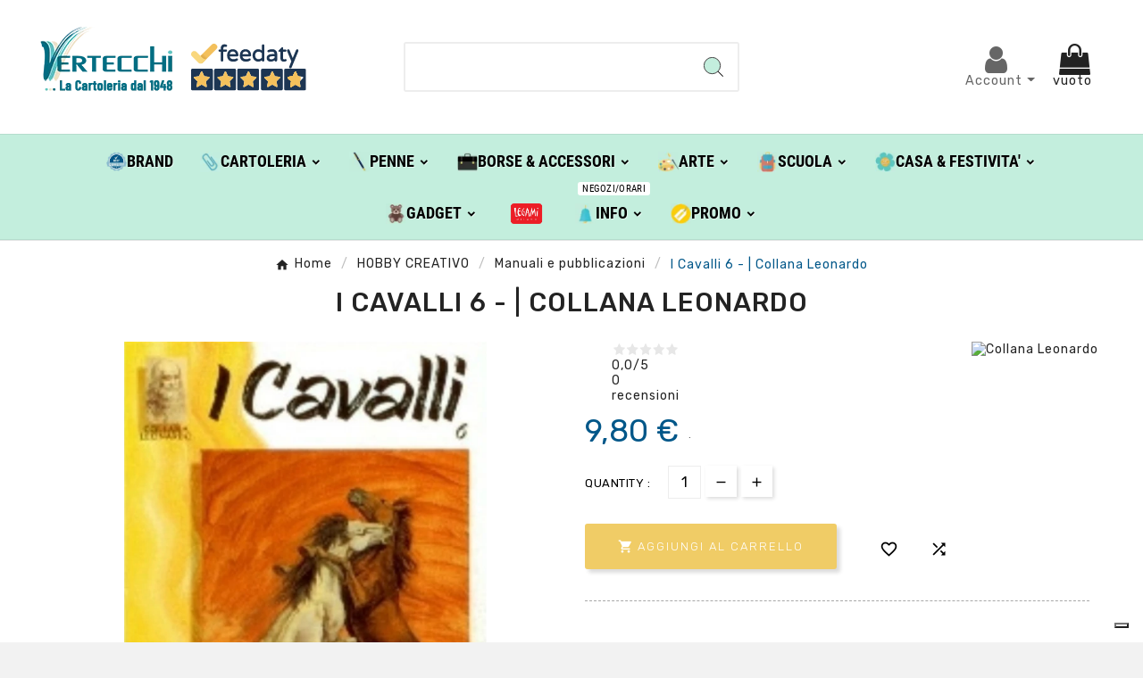

--- FILE ---
content_type: text/html; charset=utf-8
request_url: https://shop.vertecchi.com/it/hobby-creativo/manuali-e-pubblicazioni/collana-leonardo/12-i-cavalli-6-collana-leonardo-7255006-9788886256421.html
body_size: 31390
content:
<!doctype html><html lang="it"><head>    <meta charset="utf-8"><meta http-equiv="x-ua-compatible" content="ie=edge"><link rel="canonical" href="https://shop.vertecchi.com/it/hobby-creativo/manuali-e-pubblicazioni/collana-leonardo/12-i-cavalli-6-collana-leonardo-7255006-9788886256421.html"><script type="application/ld+json">
{
		"@context": "https://schema.org/",
		"@type": "Product",
		"name": "I Cavalli 6 -  | Collana Leonardo",
		"description": "album collana leonardo in lingua italiana",
		"category": "Manuali e pubblicazioni",
		"image" :"https://shop.vertecchi.com/218093-home_default/i-cavalli-6-collana-leonardo-7255006.jpg",		"sku": "0000852",
		"mpn": "0000852",
		"gtin13": "9788886256421",		"brand": {
		  "@type": "Thing",
		  "name": "Collana Leonardo"
		},						  "weight": {
			"@context": "https://schema.org",
			"@type": "QuantitativeValue",
			"value": "0.100000",
			"unitCode": "kg"
		  },		  			  "offers": {
				"@type": "Offer",
				"priceCurrency": "EUR",
				"name": "I Cavalli 6 -  | Collana Leonardo",
				"price": "9.8",
				"url": "https://shop.vertecchi.com/it/hobby-creativo/manuali-e-pubblicazioni/collana-leonardo/12-i-cavalli-6-collana-leonardo-7255006-9788886256421.html",
				"priceValidUntil": "2026-02-10",
								  "image": ["https://shop.vertecchi.com/218093-large_default/i-cavalli-6-collana-leonardo-7255006.jpg"],
								"sku": "0000852",
				"mpn": "0000852",
				"gtin13": "9788886256421",												"availability": "https://schema.org/InStock",
				"seller": {
				  "@type": "Organization",
				  "name": "Vertecchi Roma"
				}
			  }
		  }
</script> <script type="application/ld+json">
  {
    "@context": "https://schema.org",
    "@type": "Organization",
    "name" : "Vertecchi Roma",
    "url" : "https://shop.vertecchi.com/it/",
    "logo": {
      "@type": "ImageObject",
      "url":"https://shop.vertecchi.com/img/logo-1676287864.jpg"
    }
  }
</script>  <script type="application/ld+json">
  {
    "@context": "https://schema.org",
    "@type": "WebPage",
    "isPartOf": {
      "@type": "WebSite",
      "url":  "https://shop.vertecchi.com/it/",
      "name": "Vertecchi Roma"
    },
    "name": "I Cavalli 6 -  | Collana Leonardo-Vertecchi Arte",
    "url":  "https://shop.vertecchi.com/it/hobby-creativo/manuali-e-pubblicazioni/collana-leonardo/12-i-cavalli-6-collana-leonardo-7255006-9788886256421.html"
  }
</script>     <script type="application/ld+json">
    {
      "@context": "https://schema.org",
      "@type": "BreadcrumbList",
      "itemListElement": [
                      {
              "@type": "ListItem",
              "position": 1,
              "name": "Home",
              "item": "https://shop.vertecchi.com/it/"
              },                        {
              "@type": "ListItem",
              "position": 2,
              "name": "HOBBY CREATIVO",
              "item": "https://shop.vertecchi.com/it/14-hobby-creativo"
              },                        {
              "@type": "ListItem",
              "position": 3,
              "name": "Manuali e pubblicazioni",
              "item": "https://shop.vertecchi.com/it/15-manuali-e-pubblicazioni"
              },                        {
              "@type": "ListItem",
              "position": 4,
              "name": "I Cavalli 6 -  | Collana Leonardo",
              "item": "https://shop.vertecchi.com/it/hobby-creativo/manuali-e-pubblicazioni/collana-leonardo/12-i-cavalli-6-collana-leonardo-7255006-9788886256421.html"
              }            ]
          }
  </script>  <title>I Cavalli 6 -  | Collana Leonardo-Vertecchi Arte</title><script data-keepinline="true">
    var cdcGtmApi = '//shop.vertecchi.com/it/module/cdc_googletagmanager/async';
    var ajaxShippingEvent = 1;
    var ajaxPaymentEvent = 1;

/* datalayer */
dataLayer = window.dataLayer || [];
    let cdcDatalayer = {"event":"view_item","pageCategory":"product","ecommerce":{"currency":"EUR","value":"9.8","items":[{"item_id":"12","item_name":"I Cavalli 6 -  | Collana Leonardo","item_reference":"0000852","item_brand":"Collana Leonardo","item_category":"HOBBY CREATIVO","item_category2":"Manuali e pubblicazioni","price":"9.8","price_tax_exc":"9.8","price_tax_inc":"9.8","quantity":1,"google_business_vertical":"retail"}]},"google_tag_params":{"ecomm_pagetype":"product","ecomm_prodid":"12","ecomm_totalvalue":9.8,"ecomm_totalvalue_tax_exc":9.8,"ecomm_category":"Root/HOBBY CREATIVO/Manuali e pubblicazioni"}};
    dataLayer.push(cdcDatalayer);

/* call to GTM Tag */
(function(w,d,s,l,i){w[l]=w[l]||[];w[l].push({'gtm.start':
new Date().getTime(),event:'gtm.js'});var f=d.getElementsByTagName(s)[0],
j=d.createElement(s),dl=l!='dataLayer'?'&l='+l:'';j.async=true;j.src=
'https://www.googletagmanager.com/gtm.js?id='+i+dl;f.parentNode.insertBefore(j,f);
})(window,document,'script','dataLayer','GTM-WQ6TTN');

/* async call to avoid cache system for dynamic data */
var cdcgtmreq = new XMLHttpRequest();
cdcgtmreq.onreadystatechange = function() {
    if (cdcgtmreq.readyState == XMLHttpRequest.DONE ) {
        if (cdcgtmreq.status == 200) {
          	var datalayerJs = cdcgtmreq.responseText;
            try {
                var datalayerObj = JSON.parse(datalayerJs);
                dataLayer = dataLayer || [];
                dataLayer.push(datalayerObj);
            } catch(e) {
               console.log("[CDCGTM] error while parsing json");
            }

                    }
        dataLayer.push({
          'event': 'datalayer_ready'
        });
    }
};
cdcgtmreq.open("GET", "//shop.vertecchi.com/it/module/cdc_googletagmanager/async?action=user" /*+ "?" + new Date().getTime()*/, true);
cdcgtmreq.setRequestHeader('X-Requested-With', 'XMLHttpRequest');
cdcgtmreq.send();
</script><meta name="description" content="album collana leonardo in lingua italiana"><meta name="keywords" content="collana leonardo,hobby creativo collana leonardo,collana leonardo i cavalli 6 -,manuali e pubblicazioni"><meta name="AdsBot-Google" content="index,index"><link rel="canonical" href="https://shop.vertecchi.com/it/hobby-creativo/manuali-e-pubblicazioni/collana-leonardo/12-i-cavalli-6-collana-leonardo-7255006-9788886256421.html"><link rel="alternate" href="https://shop.vertecchi.com/it/hobby-creativo/manuali-e-pubblicazioni/collana-leonardo/12-i-cavalli-6-collana-leonardo-7255006-9788886256421.html" hreflang="it"><link rel="alternate" href="https://shop.vertecchi.com/en/hobby/manuals-and-publications/collana-leonardo/12-the-horses-6-leonardo-necklace-collana-leonardo-7255006-9788886256421.html" hreflang="en-us"><meta property="og:title" content="I Cavalli 6 -  | Collana Leonardo-Vertecchi Arte" /><meta property="og:description" content="album collana leonardo in lingua italiana" /><meta property="og:url" content="https://shop.vertecchi.com/it/hobby-creativo/manuali-e-pubblicazioni/collana-leonardo/12-i-cavalli-6-collana-leonardo-7255006-9788886256421.html" /><meta property="og:site_name" content="Vertecchi Roma" /><meta name="viewport" content="width=device-width, initial-scale=1"><link rel="icon" type="image/vnd.microsoft.icon" href="https://shop.vertecchi.com/img/favicon.ico?1676287864"><link rel="shortcut icon" type="image/x-icon" href="https://shop.vertecchi.com/img/favicon.ico?1676287864"><link rel="stylesheet" href="https://shop.vertecchi.com/themes/v1_electron_1/assets/css/theme.css" type="text/css" media="all"><link rel="stylesheet" href="/modules/ps_checkout/views/css/payments.css?version=7.5.0.7" type="text/css" media="all"><link rel="stylesheet" href="https://shop.vertecchi.com/modules/blockreassurance/views/dist/front.css" type="text/css" media="all"><link rel="stylesheet" href="https://shop.vertecchi.com/modules/ps_socialfollow/views/css/ps_socialfollow.css" type="text/css" media="all"><link rel="stylesheet" href="/modules/layerslider/views/css/layerslider/layerslider.css?v=6.6.12" type="text/css" media="all"><link rel="stylesheet" href="/modules/layerslider/views/lib/font-awesome/css/font-awesome.min.css?v=4.7.0" type="text/css" media="all"><link rel="stylesheet" href="https://fonts.googleapis.com/css?family=Poppins:300,regular,500,600,700,100,200,800,900|DM+Serif+Display:regular,italic&amp;subset=latin,latin-ext" type="text/css" media="all"><link rel="stylesheet" href="https://shop.vertecchi.com/modules/tvcmscustomerservices/views/css/front.css" type="text/css" media="all"><link rel="stylesheet" href="https://shop.vertecchi.com/modules/tvcmscustomsetting/views/css/back.css" type="text/css" media="all"><link rel="stylesheet" href="https://shop.vertecchi.com/modules/tvcmscustomsetting/views/css/slick-theme.min.css" type="text/css" media="all"><link rel="stylesheet" href="https://shop.vertecchi.com/modules/tvcmsnewsletterpopup/views/css/front.css" type="text/css" media="all"><link rel="stylesheet" href="https://shop.vertecchi.com/modules/tvcmsproductcompare/views/css/front.css" type="text/css" media="all"><link rel="stylesheet" href="https://shop.vertecchi.com/modules/tvcmssearch/views/css/front.css" type="text/css" media="all"><link rel="stylesheet" href="https://shop.vertecchi.com/modules/tvcmssingleblock/views/css/front.css" type="text/css" media="all"><link rel="stylesheet" href="https://shop.vertecchi.com/modules/tvcmssizechart/views/css/front.css" type="text/css" media="all"><link rel="stylesheet" href="https://shop.vertecchi.com/modules/tvcmsslider/views/css/front.css" type="text/css" media="all"><link rel="stylesheet" href="https://shop.vertecchi.com/modules/tvcmsstockinfo/views/css/indicators.css" type="text/css" media="all"><link rel="stylesheet" href="https://shop.vertecchi.com/modules/tvcmsstockinfo/views/css/front.css" type="text/css" media="all"><link rel="stylesheet" href="https://shop.vertecchi.com/modules/tvcmstabproducts/views/css/front.css" type="text/css" media="all"><link rel="stylesheet" href="https://shop.vertecchi.com/modules/tvcmsthemeoptions/views/css/jquery.minicolors.css" type="text/css" media="all"><link rel="stylesheet" href="https://shop.vertecchi.com/modules/tvcmsthemeoptions/views/css/bootstrap-toggle.min.css" type="text/css" media="all"><link rel="stylesheet" href="https://shop.vertecchi.com/modules/tvcmsthemeoptions/views/css/front.css" type="text/css" media="all"><link rel="stylesheet" href="https://shop.vertecchi.com/modules/tvcmswishlist/views/css/tvcmswishlist.css" type="text/css" media="all"><link rel="stylesheet" href="https://shop.vertecchi.com/modules//feedaty/views/css/product-list-reviews.css" type="text/css" media="all"><link rel="stylesheet" href="https://shop.vertecchi.com/modules/whatsappchat/views/css/whatsapp.css" type="text/css" media="all"><link rel="stylesheet" href="https://shop.vertecchi.com/modules/whatsappchat/views/css/jBox.min.css" type="text/css" media="all"><link rel="stylesheet" href="https://shop.vertecchi.com/modules/stalphabeticalbrands/views/css/front.css" type="text/css" media="all"><link rel="stylesheet" href="https://shop.vertecchi.com/modules/jprestashoppingcartsignin/views/css/default-190.css" type="text/css" media="all"><link rel="stylesheet" href="https://shop.vertecchi.com/modules/jprestashoppingcartsignin/views/css/jpresta-fa-embedded.css" type="text/css" media="all"><link rel="stylesheet" href="https://shop.vertecchi.com/modules/jprestashoppingcartsignin/views/css/bigicons.css" type="text/css" media="all"><link rel="stylesheet" href="https://shop.vertecchi.com/modules/jprestashoppingcartsignin/views/css/custom.css" type="text/css" media="all"><link rel="stylesheet" href="https://shop.vertecchi.com/modules/staticblock/views/css/static-block-slider.css" type="text/css" media="all"><link rel="stylesheet" href="https://shop.vertecchi.com/modules/staticblock/views/css/staticblock.css" type="text/css" media="all"><link rel="stylesheet" href="https://shop.vertecchi.com/modules/staticblock/views/css/slick.css" type="text/css" media="all"><link rel="stylesheet" href="https://shop.vertecchi.com/modules/staticblock/views/css/slick-theme.css" type="text/css" media="all"><link rel="stylesheet" href="https://shop.vertecchi.com/modules/combinationstab/css/combinationstab.css" type="text/css" media="all"><link rel="stylesheet" href="https://shop.vertecchi.com/modules/tvcmsofferbanner/views/css/front.css" type="text/css" media="all"><link rel="stylesheet" href="https://shop.vertecchi.com/modules/tvcmsverticalmenu/views/css/font-awesome.css" type="text/css" media="all"><link rel="stylesheet" href="https://shop.vertecchi.com/modules/tvcmsverticalmenu/views/css/Pe-icon-7-stroke.css" type="text/css" media="all"><link rel="stylesheet" href="https://shop.vertecchi.com/modules/tvcmsverticalmenu/views/css/front.css" type="text/css" media="all"><link rel="stylesheet" href="https://shop.vertecchi.com/modules/tvcmsmegamenu/views/css/front.css" type="text/css" media="all"><link rel="stylesheet" href="https://shop.vertecchi.com/modules/registrationfields/views/css/registrationfields.css" type="text/css" media="all"><link rel="stylesheet" href="https://shop.vertecchi.com/modules/infinitescrolldw/views/css/front.css" type="text/css" media="all"><link rel="stylesheet" href="https://shop.vertecchi.com/js/jquery/ui/themes/base/minified/jquery-ui.min.css" type="text/css" media="all"><link rel="stylesheet" href="https://shop.vertecchi.com/js/jquery/ui/themes/base/minified/jquery.ui.theme.min.css" type="text/css" media="all"><link rel="stylesheet" href="https://shop.vertecchi.com/modules/blockwishlist/public/wishlist.css" type="text/css" media="all"><link rel="stylesheet" href="https://shop.vertecchi.com/js/jquery/plugins/fancybox/jquery.fancybox.css" type="text/css" media="all"><link rel="stylesheet" href="https://shop.vertecchi.com/modules/ps_imageslider/css/homeslider.css" type="text/css" media="all"><link rel="stylesheet" href="https://shop.vertecchi.com/js/jquery/plugins/bxslider/jquery.bxslider.css" type="text/css" media="all"><link rel="stylesheet" href="https://shop.vertecchi.com/modules/ultimateimagetool/views/css/modulobox.min.css" type="text/css" media="all"><link rel="stylesheet" href="https://shop.vertecchi.com/js/jquery/plugins/timepicker/jquery-ui-timepicker-addon.css" type="text/css" media="all"><link rel="stylesheet" href="https://shop.vertecchi.com/js/jquery/ui/themes/base/jquery.ui.core.css" type="text/css" media="all"><link rel="stylesheet" href="https://shop.vertecchi.com/modules/pm_advancedsearch4/views/css/pm_advancedsearch4-17.css" type="text/css" media="all"><link rel="stylesheet" href="https://shop.vertecchi.com/modules/pm_advancedsearch4/views/css/pm_advancedsearch4_dynamic.css" type="text/css" media="all"><link rel="stylesheet" href="https://shop.vertecchi.com/modules/pm_advancedsearch4/views/css/selectize/selectize.css" type="text/css" media="all"><link rel="stylesheet" href="https://shop.vertecchi.com/themes/v1_electron_1/assets/css/custom.css" type="text/css" media="all"><style></style><script>var ASSearchUrl = "https:\/\/shop.vertecchi.com\/it\/filtro";var LS_Meta = {"v":"6.6.12"};var StaticSliders = [];var TVCMSCUSTOMSETTING_BOTTOM_OPTION = "0";var TVCMSCUSTOMSETTING_DARK_MODE_INPUT = "0";var TVCMSCUSTOMSETTING_HOVER_IMG = "1";var TVCMSCUSTOMSETTING_MAIN_MENU_STICKY = "1";var TVCMSCUSTOMSETTING_PRODUCT_PAGE_BOTTOM_STICKY_STATUS = "0";var TVCMSCUSTOMSETTING_VERTICAL_MENU_OPEN = "0";var TVCMSCUSTOMSETTING_WOW_JS = "0";var TVCMSCUSTOMSETTING_iso_code_country = false;var TVCMSFRONTSIDE_THEME_SETTING_SHOW = "0";var activeLazyLoadDetail = false;var ajax_path = "https:\/\/shop.vertecchi.com\/modules\/tvcmsnewsletterpopup\/ajax.php";var as4_orderBySalesAsc = "Sales: Lower first";var as4_orderBySalesDesc = "Sales: Highest first";var baseDir = "https:\/\/shop.vertecchi.com\/";var blockwishlistController = "https:\/\/shop.vertecchi.com\/it\/module\/blockwishlist\/action";var btPixel = {"btnAddToWishlist":"button.wishlist-button-add","btnOrder":"button[name=\"confirm-addresses\"]","tagContent":{"sPixel":"207499102092359","aDynTags":{"content_type":{"label":"content_type","value":"product"},"content_ids":{"label":"content_ids","value":"VERITIT12"},"value":{"label":"value","value":9.8},"currency":{"label":"currency","value":"EUR"},"content_name":{"label":"content_name","value":"I Cavalli 6 -  | Collana Leonardo"},"content_category":{"label":"content_category","value":"Manuali e pubblicazioni"}},"sCR":"\n","aTrackingType":{"label":"tracking_type","value":"ViewContent"},"sJsObjName":"oPixelFacebook"},"pixel_id":"207499102092359","bUseConsent":"0","iConsentConsentLvl":0,"bConsentHtmlElement":"","bConsentHtmlElementSecond":"","bUseAxeption":"0","token":"bdccf7b1003729b2e12ceb6a37455763","ajaxUrl":"https:\/\/shop.vertecchi.com\/it\/module\/facebookproductad\/ajax","external_id":0,"useAdvancedMatching":true,"advancedMatchingData":false,"eventId":6503,"fbdaSeparator":"v","pixelCurrency":"EUR","comboExport":"0","prefix":"VERIT","prefixLang":"IT","useConversionApi":"1","useApiForPageView":"0"};var combinationstab_ajax_pricecalculator = "https:\/\/shop.vertecchi.com\/it\/module\/combinationstab\/PriceCalculator?ajax=1";var ctp_noQuantityDefined = "Per favore definisci prima una quantit\u00e0 vicino ad almeno un variante di prodotto";var dm_hash = "3GU8JRP1F";var dm_mode = 0;var etsSeoFo = {"currentController":"product","conf":{"removeId":false}};var getThemeOptionsLink = "https:\/\/shop.vertecchi.com\/it\/module\/tvcmsthemeoptions\/default";var gettvcmsfeaturedproductslink = "https:\/\/shop.vertecchi.com\/it\/module\/tvcmsfeaturedproducts\/default";var gettvcmsfooterproductlink = "https:\/\/shop.vertecchi.com\/it\/module\/tvcmsfooterproduct\/default";var gettvcmsmegamenulink = "https:\/\/shop.vertecchi.com\/it\/module\/tvcmsmegamenu\/default";var gettvcmsnewproductslink = "https:\/\/shop.vertecchi.com\/it\/module\/tvcmsnewproducts\/default";var gettvcmsspecialproductslink = "https:\/\/shop.vertecchi.com\/it\/module\/tvcmsspecialproducts\/default";var gettvcmstabproductslink = "https:\/\/shop.vertecchi.com\/it\/module\/tvcmstabproducts\/default";var gettvcmsverticalmenulink = "https:\/\/shop.vertecchi.com\/it\/module\/tvcmsverticalmenu\/default";var is_required_label = " \u00e8 richiesto";var jpresta = {"after_add_action":"modal","html_cache_enabled":true};var moduleImgPath = "\/modules\/infinitescrolldw\/views\/img\/";var prestashop = {"cart":{"products":[],"totals":{"total":{"type":"total","label":"Totale","amount":0,"value":"0,00\u00a0\u20ac"},"total_including_tax":{"type":"total","label":"Totale (tasse incl.)","amount":0,"value":"0,00\u00a0\u20ac"},"total_excluding_tax":{"type":"total","label":"Totale (tasse escl.)","amount":0,"value":"0,00\u00a0\u20ac"}},"subtotals":{"products":{"type":"products","label":"Totale parziale","amount":0,"value":"0,00\u00a0\u20ac"},"discounts":null,"shipping":{"type":"shipping","label":"Spedizione","amount":0,"value":""},"tax":null},"products_count":0,"summary_string":"0 articoli","vouchers":{"allowed":1,"added":[]},"discounts":[],"minimalPurchase":0,"minimalPurchaseRequired":""},"currency":{"id":1,"name":"Euro","iso_code":"EUR","iso_code_num":"978","sign":"\u20ac"},"customer":{"lastname":"","firstname":"","email":null,"birthday":"0000-00-00","newsletter":"0","newsletter_date_add":"0000-00-00 00:00:00","optin":"0","website":null,"company":null,"siret":null,"ape":null,"is_logged":false,"gender":{"type":null,"name":null},"addresses":[]},"language":{"name":"Italiano (Italian)","iso_code":"it","locale":"it-IT","language_code":"it","is_rtl":"0","date_format_lite":"d\/m\/Y","date_format_full":"d\/m\/Y H:i:s","id":1},"page":{"title":"","canonical":"https:\/\/shop.vertecchi.com\/it\/hobby-creativo\/manuali-e-pubblicazioni\/collana-leonardo\/12-i-cavalli-6-collana-leonardo-7255006-9788886256421.html","meta":{"title":"I Cavalli 6 -  | Collana Leonardo-Vertecchi Arte","description":"album collana leonardo in lingua italiana","keywords":"collana leonardo,hobby creativo collana leonardo,collana leonardo i cavalli 6 -,manuali e pubblicazioni","robots":"index"},"page_name":"product","body_classes":{"lang-it":true,"lang-rtl":false,"country-IT":true,"currency-EUR":true,"layout-left-column":true,"page-product":true,"tax-display-disabled":true,"product-id-12":true,"product-I Cavalli 6 -  | Collana Leonardo":true,"product-id-category-15":true,"product-id-manufacturer-872":true,"product-id-supplier-893":true,"product-on-sale":true,"product-available-for-order":true},"admin_notifications":[]},"shop":{"name":"Vertecchi Roma","logo":"https:\/\/shop.vertecchi.com\/img\/logo-1676287864.jpg","stores_icon":"https:\/\/shop.vertecchi.com\/img\/logo_stores.png","favicon":"https:\/\/shop.vertecchi.com\/img\/favicon.ico"},"urls":{"base_url":"https:\/\/shop.vertecchi.com\/","current_url":"https:\/\/shop.vertecchi.com\/it\/hobby-creativo\/manuali-e-pubblicazioni\/collana-leonardo\/12-i-cavalli-6-collana-leonardo-7255006-9788886256421.html","shop_domain_url":"https:\/\/shop.vertecchi.com","img_ps_url":"https:\/\/shop.vertecchi.com\/img\/","img_cat_url":"https:\/\/shop.vertecchi.com\/img\/c\/","img_lang_url":"https:\/\/shop.vertecchi.com\/img\/l\/","img_prod_url":"https:\/\/shop.vertecchi.com\/img\/p\/","img_manu_url":"https:\/\/shop.vertecchi.com\/img\/m\/","img_sup_url":"https:\/\/shop.vertecchi.com\/img\/su\/","img_ship_url":"https:\/\/shop.vertecchi.com\/img\/s\/","img_store_url":"https:\/\/shop.vertecchi.com\/img\/st\/","img_col_url":"https:\/\/shop.vertecchi.com\/img\/co\/","img_url":"https:\/\/shop.vertecchi.com\/themes\/v1_electron_1\/assets\/img\/","css_url":"https:\/\/shop.vertecchi.com\/themes\/v1_electron_1\/assets\/css\/","js_url":"https:\/\/shop.vertecchi.com\/themes\/v1_electron_1\/assets\/js\/","pic_url":"https:\/\/shop.vertecchi.com\/upload\/","pages":{"address":"https:\/\/shop.vertecchi.com\/it\/indirizzo","addresses":"https:\/\/shop.vertecchi.com\/it\/indirizzi","authentication":"https:\/\/shop.vertecchi.com\/it\/login","cart":"https:\/\/shop.vertecchi.com\/it\/carrello","category":"https:\/\/shop.vertecchi.com\/it\/index.php?controller=category","cms":"https:\/\/shop.vertecchi.com\/it\/index.php?controller=cms","contact":"https:\/\/shop.vertecchi.com\/it\/contattaci","discount":"https:\/\/shop.vertecchi.com\/it\/sconto","guest_tracking":"https:\/\/shop.vertecchi.com\/it\/tracciatura-ospite","history":"https:\/\/shop.vertecchi.com\/it\/cronologia-ordini","identity":"https:\/\/shop.vertecchi.com\/it\/identita","index":"https:\/\/shop.vertecchi.com\/it\/","my_account":"https:\/\/shop.vertecchi.com\/it\/account","order_confirmation":"https:\/\/shop.vertecchi.com\/it\/conferma-ordine","order_detail":"https:\/\/shop.vertecchi.com\/it\/index.php?controller=order-detail","order_follow":"https:\/\/shop.vertecchi.com\/it\/segui-ordine","order":"https:\/\/shop.vertecchi.com\/it\/ordine","order_return":"https:\/\/shop.vertecchi.com\/it\/index.php?controller=order-return","order_slip":"https:\/\/shop.vertecchi.com\/it\/buono-ordine","pagenotfound":"https:\/\/shop.vertecchi.com\/it\/pagina-non-trovata","password":"https:\/\/shop.vertecchi.com\/it\/recupero-password","pdf_invoice":"https:\/\/shop.vertecchi.com\/it\/index.php?controller=pdf-invoice","pdf_order_return":"https:\/\/shop.vertecchi.com\/it\/index.php?controller=pdf-order-return","pdf_order_slip":"https:\/\/shop.vertecchi.com\/it\/index.php?controller=pdf-order-slip","prices_drop":"https:\/\/shop.vertecchi.com\/it\/index.php?controller=prices-drop","product":"https:\/\/shop.vertecchi.com\/it\/index.php?controller=product","search":"https:\/\/shop.vertecchi.com\/it\/ricerca","sitemap":"https:\/\/shop.vertecchi.com\/it\/mappa-del-sito","stores":"https:\/\/shop.vertecchi.com\/it\/negozi","supplier":"https:\/\/shop.vertecchi.com\/it\/fornitore","register":"https:\/\/shop.vertecchi.com\/it\/login?create_account=1","order_login":"https:\/\/shop.vertecchi.com\/it\/ordine?login=1"},"alternative_langs":{"it":"https:\/\/shop.vertecchi.com\/it\/hobby-creativo\/manuali-e-pubblicazioni\/collana-leonardo\/12-i-cavalli-6-collana-leonardo-7255006-9788886256421.html","en-us":"https:\/\/shop.vertecchi.com\/en\/hobby\/manuals-and-publications\/collana-leonardo\/12-the-horses-6-leonardo-necklace-collana-leonardo-7255006-9788886256421.html"},"theme_assets":"\/themes\/v1_electron_1\/assets\/","actions":{"logout":"https:\/\/shop.vertecchi.com\/it\/?mylogout="},"no_picture_image":{"bySize":{"side_product_default":{"url":"https:\/\/shop.vertecchi.com\/img\/p\/it-default-side_product_default.jpg","width":86,"height":86},"small_default":{"url":"https:\/\/shop.vertecchi.com\/img\/p\/it-default-small_default.jpg","width":98,"height":98},"cart_default":{"url":"https:\/\/shop.vertecchi.com\/img\/p\/it-default-cart_default.jpg","width":125,"height":125},"add_cart_def":{"url":"https:\/\/shop.vertecchi.com\/img\/p\/it-default-add_cart_def.jpg","width":200,"height":200},"home_default":{"url":"https:\/\/shop.vertecchi.com\/img\/p\/it-default-home_default.jpg","width":239,"height":239},"medium_default":{"url":"https:\/\/shop.vertecchi.com\/img\/p\/it-default-medium_default.jpg","width":452,"height":452},"pd_custom":{"url":"https:\/\/shop.vertecchi.com\/img\/p\/it-default-pd_custom.jpg","width":452,"height":452},"pd4_def":{"url":"https:\/\/shop.vertecchi.com\/img\/p\/it-default-pd4_def.jpg","width":724,"height":724},"large_default":{"url":"https:\/\/shop.vertecchi.com\/img\/p\/it-default-large_default.jpg","width":800,"height":800}},"small":{"url":"https:\/\/shop.vertecchi.com\/img\/p\/it-default-side_product_default.jpg","width":86,"height":86},"medium":{"url":"https:\/\/shop.vertecchi.com\/img\/p\/it-default-home_default.jpg","width":239,"height":239},"large":{"url":"https:\/\/shop.vertecchi.com\/img\/p\/it-default-large_default.jpg","width":800,"height":800},"legend":""}},"configuration":{"display_taxes_label":false,"display_prices_tax_incl":true,"is_catalog":false,"show_prices":true,"opt_in":{"partner":true},"quantity_discount":{"type":"discount","label":"Sconto unit\u00e0"},"voucher_enabled":1,"return_enabled":0},"field_required":[],"breadcrumb":{"links":[{"title":"Home","url":"https:\/\/shop.vertecchi.com\/it\/"},{"title":"HOBBY CREATIVO","url":"https:\/\/shop.vertecchi.com\/it\/14-hobby-creativo"},{"title":"Manuali e pubblicazioni","url":"https:\/\/shop.vertecchi.com\/it\/15-manuali-e-pubblicazioni"},{"title":"I Cavalli 6 -  | Collana Leonardo","url":"https:\/\/shop.vertecchi.com\/it\/hobby-creativo\/manuali-e-pubblicazioni\/collana-leonardo\/12-i-cavalli-6-collana-leonardo-7255006-9788886256421.html"}],"count":4},"link":{"protocol_link":"https:\/\/","protocol_content":"https:\/\/"},"time":1769439272,"static_token":"bdccf7b1003729b2e12ceb6a37455763","token":"63d0af092e1929713e32b1568dd5c1b3","debug":false};var productsAlreadyTagged = [];var ps_checkoutApplePayUrl = "https:\/\/shop.vertecchi.com\/it\/module\/ps_checkout\/applepay?token=bdccf7b1003729b2e12ceb6a37455763";var ps_checkoutAutoRenderDisabled = false;var ps_checkoutCancelUrl = "https:\/\/shop.vertecchi.com\/it\/module\/ps_checkout\/cancel?token=bdccf7b1003729b2e12ceb6a37455763";var ps_checkoutCardBrands = ["MASTERCARD","VISA","AMEX"];var ps_checkoutCardFundingSourceImg = "\/modules\/ps_checkout\/views\/img\/payment-cards.png";var ps_checkoutCardLogos = {"AMEX":"\/modules\/ps_checkout\/views\/img\/amex.svg","CB_NATIONALE":"\/modules\/ps_checkout\/views\/img\/cb.svg","DINERS":"\/modules\/ps_checkout\/views\/img\/diners.svg","DISCOVER":"\/modules\/ps_checkout\/views\/img\/discover.svg","JCB":"\/modules\/ps_checkout\/views\/img\/jcb.svg","MAESTRO":"\/modules\/ps_checkout\/views\/img\/maestro.svg","MASTERCARD":"\/modules\/ps_checkout\/views\/img\/mastercard.svg","UNIONPAY":"\/modules\/ps_checkout\/views\/img\/unionpay.svg","VISA":"\/modules\/ps_checkout\/views\/img\/visa.svg"};var ps_checkoutCartProductCount = 0;var ps_checkoutCheckUrl = "https:\/\/shop.vertecchi.com\/it\/module\/ps_checkout\/check?token=bdccf7b1003729b2e12ceb6a37455763";var ps_checkoutCheckoutTranslations = {"checkout.go.back.label":"Processo di acquisto","checkout.go.back.link.title":"Torna al pagamento","checkout.card.payment":"Pagamento con carta","checkout.page.heading":"Riepilogo dell\u2019ordine","checkout.cart.empty":"Il tuo carrello \u00e8 vuoto.","checkout.page.subheading.card":"Carta","checkout.page.subheading.paypal":"PayPal","checkout.payment.by.card":"Hai scelto di pagare con una carta.","checkout.payment.by.paypal":"Hai scelto di pagare con PayPal.","checkout.order.summary":"Ecco un riepilogo del tuo ordine:","checkout.order.amount.total":"L\u2019importo totale del tuo ordine ammonta a","checkout.order.included.tax":"(IVA inclusa)","checkout.order.confirm.label":"Confermare l\u2019ordine facendo clic su \u201cConfermo l\u2019ordine\u201d","checkout.payment.token.delete.modal.header":"Eliminare questo metodo di pagamento?","checkout.payment.token.delete.modal.content":"Il seguente metodo di pagamento sar\u00e0 eliminato dal tuo account:","checkout.payment.token.delete.modal.confirm-button":"Elimina metodo di pagamento","checkout.payment.loader.processing-request":"Attendere, stiamo elaborando la tua richiesta","checkout.payment.others.link.label":"Altri metodi di pagamento","checkout.payment.others.confirm.button.label":"Confermo l\u2019ordine","checkout.form.error.label":"Si \u00e8 verificato un errore durante il pagamento. Riprova o contatta il team di supporto.","loader-component.label.header":"Grazie per l\u2019acquisto!","loader-component.label.body":"Si prega di attendere durante l'elaborazione del tuo pagamento","loader-component.label.body.longer":"Ci stiamo impiegando pi\u00f9 del previsto. Attendere prego\u2026","payment-method-logos.title":"Pagamenti sicuri al 100%.","express-button.cart.separator":"o","express-button.checkout.express-checkout":"Acquisto rapido","ok":"Ok","cancel":"Annulla","paypal.hosted-fields.label.card-name":"Nome del titolare","paypal.hosted-fields.placeholder.card-name":"Nome del titolare","paypal.hosted-fields.label.card-number":"Numero di carta","paypal.hosted-fields.placeholder.card-number":"Numero di carta","paypal.hosted-fields.label.expiration-date":"Data di scadenza","paypal.hosted-fields.placeholder.expiration-date":"MM\/YY","paypal.hosted-fields.label.cvv":"CVC","paypal.hosted-fields.placeholder.cvv":"XXX","error.paypal-sdk":"Nessuna istanza del SDK JavaScript di PayPal","error.google-pay-sdk":"Nessuna istanza del SDK JavaScript di Google Pay","error.apple-pay-sdk":"Nessuna istanza del SDK JavaScript di Apple Pay","error.google-pay.transaction-info":"Si \u00e8 verificato un errore durante il recupero delle informazioni sulla transazione Google Pay","error.apple-pay.payment-request":"Si \u00e8 verificato un errore durante il recupero della richiesta di pagamento Apple Pay","error.paypal-sdk.contingency.cancel":"Autenticazione del titolare della carta annullata. Si prega di scegliere un altro metodo di pagamento o riprovare.","error.paypal-sdk.contingency.error":"Si \u00e8 verificato un errore durante l'autenticazione del titolare della carta. Si prega di scegliere un altro metodo di pagamento o riprovare.","error.paypal-sdk.contingency.failure":"Autenticazione del titolare della carta fallita. Si prega di scegliere un altro metodo di pagamento o riprovare.","error.paypal-sdk.contingency.unknown":"L'identit\u00e0 del titolare della carta non pu\u00f2 essere verificata. Si prega di scegliere un altro metodo di pagamento o riprovare.","APPLE_PAY_MERCHANT_SESSION_VALIDATION_ERROR":"Non possiamo elaborare il tuo pagamento Apple Pay al momento. Questo potrebbe essere dovuto a un problema di verifica della configurazione del pagamento per questo sito. Riprova pi\u00f9 tardi o scegli un altro metodo di pagamento.","APPROVE_APPLE_PAY_VALIDATION_ERROR":"Abbiamo riscontrato un problema durante l\u2019elaborazione del tuo pagamento Apple Pay. Verifica i dettagli del tuo ordine e riprova o utilizza un altro metodo di pagamento."};var ps_checkoutCheckoutUrl = "https:\/\/shop.vertecchi.com\/it\/ordine";var ps_checkoutConfirmUrl = "https:\/\/shop.vertecchi.com\/it\/conferma-ordine";var ps_checkoutCreateUrl = "https:\/\/shop.vertecchi.com\/it\/module\/ps_checkout\/create?token=bdccf7b1003729b2e12ceb6a37455763";var ps_checkoutCustomMarks = {"google_pay":"\/modules\/ps_checkout\/views\/img\/google_pay.svg","apple_pay":"\/modules\/ps_checkout\/views\/img\/apple_pay.svg"};var ps_checkoutExpressCheckoutCartEnabled = true;var ps_checkoutExpressCheckoutOrderEnabled = false;var ps_checkoutExpressCheckoutProductEnabled = false;var ps_checkoutExpressCheckoutSelected = false;var ps_checkoutExpressCheckoutUrl = "https:\/\/shop.vertecchi.com\/it\/module\/ps_checkout\/ExpressCheckout?token=bdccf7b1003729b2e12ceb6a37455763";var ps_checkoutFundingSource = "paypal";var ps_checkoutFundingSourcesSorted = ["paypal","paylater","card","bancontact","eps","ideal","mybank","p24","google_pay","blik","apple_pay"];var ps_checkoutGooglePayUrl = "https:\/\/shop.vertecchi.com\/it\/module\/ps_checkout\/googlepay?token=bdccf7b1003729b2e12ceb6a37455763";var ps_checkoutHostedFieldsContingencies = "SCA_WHEN_REQUIRED";var ps_checkoutHostedFieldsEnabled = true;var ps_checkoutIconsPath = "\/modules\/ps_checkout\/views\/img\/icons\/";var ps_checkoutLoaderImage = "\/modules\/ps_checkout\/views\/img\/loader.svg";var ps_checkoutPartnerAttributionId = "PrestaShop_Cart_PSXO_PSDownload";var ps_checkoutPayLaterCartPageButtonEnabled = true;var ps_checkoutPayLaterCategoryPageBannerEnabled = false;var ps_checkoutPayLaterHomePageBannerEnabled = false;var ps_checkoutPayLaterOrderPageBannerEnabled = false;var ps_checkoutPayLaterOrderPageButtonEnabled = false;var ps_checkoutPayLaterOrderPageMessageEnabled = true;var ps_checkoutPayLaterProductPageBannerEnabled = false;var ps_checkoutPayLaterProductPageButtonEnabled = false;var ps_checkoutPayLaterProductPageMessageEnabled = true;var ps_checkoutPayPalButtonConfiguration = {"color":"gold","shape":"pill","label":"pay"};var ps_checkoutPayPalEnvironment = "LIVE";var ps_checkoutPayPalOrderId = "";var ps_checkoutPayPalSdkConfig = {"clientId":"AXjYFXWyb4xJCErTUDiFkzL0Ulnn-bMm4fal4G-1nQXQ1ZQxp06fOuE7naKUXGkq2TZpYSiI9xXbs4eo","merchantId":"VJFU6TWBL7SUQ","currency":"EUR","intent":"capture","commit":"false","vault":"false","integrationDate":"2022-14-06","dataPartnerAttributionId":"PrestaShop_Cart_PSXO_PSDownload","dataCspNonce":"","dataEnable3ds":"true","enableFunding":"mybank,paylater","components":"marks,funding-eligibility,messages,googlepay"};var ps_checkoutPayWithTranslations = {"paypal":"Paga con un conto PayPal","paylater":"Paga a rate con PayPal Pay Later","card":"Paga tramite carta - Pagamenti sicuri al 100%.","bancontact":"Paga tramite Bancontact","eps":"Paga tramite EPS","ideal":"Paga tramite iDEAL","mybank":"Paga tramite MyBank","p24":"Paga tramite Przelewy24","google_pay":"Paga tramite Google Pay","blik":"Paga tramite BLIK","apple_pay":"Paga tramite Apple Pay"};var ps_checkoutPaymentMethodLogosTitleImg = "\/modules\/ps_checkout\/views\/img\/icons\/lock_checkout.svg";var ps_checkoutPaymentUrl = "https:\/\/shop.vertecchi.com\/it\/module\/ps_checkout\/payment?token=bdccf7b1003729b2e12ceb6a37455763";var ps_checkoutRenderPaymentMethodLogos = true;var ps_checkoutValidateUrl = "https:\/\/shop.vertecchi.com\/it\/module\/ps_checkout\/validate?token=bdccf7b1003729b2e12ceb6a37455763";var ps_checkoutVaultUrl = "https:\/\/shop.vertecchi.com\/it\/module\/ps_checkout\/vault?token=bdccf7b1003729b2e12ceb6a37455763";var ps_checkoutVersion = "7.5.0.7";var psemailsubscription_subscription = "https:\/\/shop.vertecchi.com\/it\/module\/ps_emailsubscription\/subscription";var psr_icon_color = "#F19D76";var removeFromWishlistUrl = "https:\/\/shop.vertecchi.com\/it\/module\/blockwishlist\/action?action=deleteProductFromWishlist";var sb_id_shop = 1;var stalphabeticalbrands = {"click":0,"list_style":0,"brand_per_xl":4,"brand_per_lg":"4","brand_per_md":"3","brand_per_sm":"2","brand_per_xs":"1","offset_top":0};var static_blocks = [{"id_static_block":"1","id_static_block_template":"0","hook":"displayReassurance","editor":"4","status":"1","custom_css":"0","title_active":"0","position":"0","css":"","date_from":"0000-00-00 00:00:00","date_to":"0000-00-00 00:00:00","date_add":"2023-02-17 15:20:00","date_upd":"2023-02-17 17:02:39","id_lang":"1","block_title":"Carrello - FEEDATY","content":"<div style=\"text-align:center;\"><img src=\"\/img\/feedaty.png\" width=\"100\" border=\"0\" alt=\"feedaty.png\" \/><\/div>","id_group":"1","conditions":{"6":[{"id_static_block_html_rule_condition_group":"6","id_static_block":"1","id_static_block_html_rule_condition":"6","type":"carttotal","operator":"equals","value":"999999"}]}},{"id_static_block":"2","id_static_block_template":"1","hook":"displayCMSDisputeInformation","editor":"1","status":"1","custom_css":"0","title_active":"0","position":"1","css":"","date_from":"0000-00-00 00:00:00","date_to":"0000-00-00 00:00:00","date_add":"2023-02-17 16:51:21","date_upd":"2023-09-21 10:52:19","id_lang":"1","block_title":"Arte","content":"","id_group":"1","conditions":{"12":[{"id_static_block_html_rule_condition_group":"12","id_static_block":"2","id_static_block_html_rule_condition":"12","type":"carttotal","operator":"equals","value":"99999"}]},"template":"<div style=\"text-align: center; background-color: #eaf1d1; width:100%; height:100%; display: inline-block; vertical-align: top;\">\r\n\t<div style=\"width:100%; height:100%; vertical-align: top;\">\r\n\t\t<span class=\"art_page_arte\">\r\n\t\t\t<span style=\"float: left; margin: 0; padding: 10px; width: 100%; color: #fff; \r\n\t\t\tbackground: #006d82; position: absolute; left: 0; bottom: 440;\"><h1 style=\"color:#fff;font-size:1.6em\">BELLE ARTI<\/h1><\/span>\r\n\t\t\t<div style=\"padding: 70px;\">\r\n\t\t\t\t<a href=\"https:\/\/shop.vertecchi.com\/107-blocchi\" style=\"color:#006d82; font-size:1.3em\">BLOCCHI<\/a><br \/><br \/>\r\n\t\t\t\t<a href=\"https:\/\/shop.vertecchi.com\/110-carte-e-cartoncini\" style=\"color:#006d82; font-size:1.3em\">CARTE E CARTONCINI<\/a><br \/><br \/>\r\n\t\t\t\t<a href=\"https:\/\/shop.vertecchi.com\/75-tele_cartoni_e_pannelli_telati\" style=\"color:#006d82; font-size:1.3em\">TELE CARTONI E PANNELLI TELATI<\/a><br \/><br \/>\r\n\t\t\t\t<a href=\"https:\/\/shop.vertecchi.com\/864-colori_sfusi\" style=\"color:#006d82; font-size:1.3em\">COLORI SFUSI<\/a><br \/><br \/>\r\n\t\t\t\t<a href=\"https:\/\/shop.vertecchi.com\/911-colori_in_confezione\" style=\"color:#006d82; font-size:1.3em\">COLORI IN CONFEZIONE<\/a><br \/><br \/>\r\n\t\t\t\t<a href=\"https:\/\/shop.vertecchi.com\/868-ausiliari_e_complementari_per_pittura\" style=\"color:#006d82; font-size:1.3em\">AUSILIARI E COMPLEMENTARI PER PITTURA<\/a><br \/><br \/>\r\n\t\t\t\t<a href=\"https:\/\/shop.vertecchi.com\/69-pennelli\" style=\"color:#006d82; font-size:1.3em\">PENNELLI<\/a><br \/><br \/>\r\n\t\t\t\t<a href=\"https:\/\/shop.vertecchi.com\/85-utensili\" style=\"color:#006d82; font-size:1.3em\">UTENSILI<\/a><br \/><br \/>\r\n\t\t\t\t<a href=\"https:\/\/shop.vertecchi.com\/132-cavalletti_per_pittura\" style=\"color:#006d82; font-size:1.3em\">CAVALLETTI PER PITTURA<\/a><br \/><br \/>\r\n\t\t\t\t<a href=\"https:\/\/shop.vertecchi.com\/194-supporti_e_cartonaggio\" style=\"color:#006d82; font-size:1.3em\">SUPPORTI E CARTONAGGIO<\/a><br \/><br \/>\r\n\t\t\t\t<br \/><br \/><br \/><br \/>\r\n      <\/div>\r\n\t\t<\/span>\r\n\t\t<span class=\"art_page_disegno\">\r\n\t\t\t<span style=\"float: left; margin: 0; padding: 10px; width: 100%; color: #fff; \r\n\t\t\tbackground: #006d82; position: absolute; left: 0; bottom: 440;\"><h1 style=\"color:#fff;font-size:1.6em\">DISEGNO E GRAFICA<\/h1><\/span>\r\n\t\t\t<div style=\"padding:70px;\">\r\n\t\t\t\t<a href=\"https:\/\/shop.vertecchi.com\/904-pastelli_sfusi\" style=\"color:#006d82; font-size:1.3em\">PASTELLI SFUSI<\/a><br \/><br \/>\r\n\t\t\t\t<a href=\"https:\/\/shop.vertecchi.com\/908-pennarelli_in_confezione\" style=\"color:#006d82; font-size:1.3em\">PASTELLI IN CONFEZIONE<\/a><br \/><br \/>\r\n\t\t\t\t<a href=\"https:\/\/shop.vertecchi.com\/906-pennarelli_sfusi\" style=\"color:#006d82; font-size:1.3em\">PENNARELLI SFUSI<\/a><br \/><br \/>\r\n\t\t\t\t<a href=\"https:\/\/shop.vertecchi.com\/908-pennarelli_in_confezione\" style=\"color:#006d82; font-size:1.3em\">PENNARELLI IN CONFEZIONE<\/a><br \/><br \/>\r\n\t\t\t\t<a href=\"https:\/\/shop.vertecchi.com\/284-pennarelli_vuoti_da_caricare\" style=\"color:#006d82; font-size:1.3em\">PENNARELLI DA CARICARE<\/a><br \/><br \/>\r\n\t\t\t\t<a href=\"https:\/\/shop.vertecchi.com\/39-matite_colorate\" style=\"color:#006d82; font-size:1.3em\">MATITE COLORATE<\/a><br \/><br \/>\r\n\t\t\t\t<a href=\"https:\/\/shop.vertecchi.com\/898-matite_in_grafite\" style=\"color:#006d82; font-size:1.3em\">MATITE IN GRAFITE<\/a><br \/><br \/>\r\n\t\t\t\t<a href=\"https:\/\/shop.vertecchi.com\/26-mine_e_portamine\" style=\"color:#006d82; font-size:1.3em\">MINE E PORTAMINE<\/a><br \/><br \/>\r\n\t\t\t\t<a href=\"https:\/\/shop.vertecchi.com\/52-gessi_crete_e_grafiti\" style=\"color:#006d82; font-size:1.3em\">GESSI CRETE E GRAFITI<\/a><br \/><br \/>\r\n\t\t\t\t<a href=\"https:\/\/shop.vertecchi.com\/892-confezioni_multitecnica\" style=\"color:#006d82; font-size:1.3em\">CONFEZIONI MULTITECNICA<\/a><br \/><br \/>\r\n\t\t\t\t<a href=\"https:\/\/shop.vertecchi.com\/307-contenitori_disegno\" style=\"color:#006d82; font-size:1.3em\">CONTENITORI DISEGNO<\/a><br \/><br \/>\r\n\t\t\t\t<a href=\"https:\/\/shop.vertecchi.com\/35-utensili_da_disegno\" style=\"color:#006d82; font-size:1.3em\">UTENSILI DA DISEGNO<\/a><br \/><br \/>\r\n\t\t\t<\/div>\r\n\t\t<\/span>\r\n\t\t<span class=\"art_page_hobby\">\r\n\t\t\t<span style=\"float: left; margin: 0; padding: 10px; width: 100%; color: #fff; \r\n\t\t\tbackground: #006d82; position: absolute; left: 0; bottom: 440;\"><h1 style=\"color:#fff;font-size:1.6em\">HOBBY CREATIVO<\/h1><\/span>\r\n\t\t\t<div style=\"padding:70px;\">\r\n\t\t\t\t<a href=\"https:\/\/shop.vertecchi.com\/15-manuali_e_pubblicazioni\" style=\"color:#006d82; font-size:1.3em\">MANUALI E PUBBLICAZIONI<\/a><br \/><br \/>\r\n\t\t\t\t<a href=\"https:\/\/shop.vertecchi.com\/913-tecniche_hobbistiche\" style=\"color:#006d82; font-size:1.3em\">TECNICHE HOBBISTICHE<\/a><br \/><br \/>\r\n\t\t\t\t<a href=\"https:\/\/shop.vertecchi.com\/915-colori_hobbistica\" style=\"color:#006d82; font-size:1.3em\">COLORI HOBBISTICA<\/a><br \/><br \/>\r\n\t\t\t\t<a href=\"https:\/\/shop.vertecchi.com\/180-paste_per_modellare\" style=\"color:#006d82; font-size:1.3em\">PASTE PER MODELLARE<\/a><br \/><br \/>\r\n\t\t\t\t<a href=\"https:\/\/shop.vertecchi.com\/947-ausiliari_e_utensili\" style=\"color:#006d82; font-size:1.3em\">AUSILIARI E UTENSILI<\/a><br \/><br \/>\r\n\t\t\t\t<a href=\"https:\/\/shop.vertecchi.com\/203-stencil\" style=\"color:#006d82; font-size:1.3em\">STENCIL<\/a><br \/><br \/>\r\n\t\t\t\t<a href=\"https:\/\/shop.vertecchi.com\/318-porporine\" style=\"color:#006d82; font-size:1.3em\">PORPORINE<\/a><br \/><br \/>\r\n\t\t\t\t<a href=\"https:\/\/shop.vertecchi.com\/71-basi_e_supporti\" style=\"color:#006d82; font-size:1.3em\">BASI E SUPPORTI<\/a><br \/><br \/>\r\n\t\t\t\t<br \/><br \/><br \/><br \/><br \/><br \/><br \/><br \/>\r\n      <\/div>\r\n\t\t<\/span>\r\n\t<\/div>\r\n<\/div>"},{"id_static_block":"3","id_static_block_template":"2","hook":"displayCMSDisputeInformation","editor":"1","status":"1","custom_css":"0","title_active":"0","position":"2","css":"","date_from":"0000-00-00 00:00:00","date_to":"0000-00-00 00:00:00","date_add":"2023-02-17 16:52:08","date_upd":"2023-02-17 16:52:08","id_lang":"1","block_title":"Cartoleria","content":"","id_group":"1","conditions":{"2":[{"id_static_block_html_rule_condition_group":"2","id_static_block":"3","id_static_block_html_rule_condition":"2","type":"carttotal","operator":"equals","value":"99999"}]},"template":"<div style=\"text-align: center; background-color: #eaf1d1; width:100%; height:100%; display: inline-block; vertical-align: top;\">\r\n\t<div style=\"width:100%; height:100%; vertical-align: top;\">\r\n\t\t<span class=\"art_page_ufficio\" style=\"height:600px;\">\r\n\t\t\t<span style=\"float: left; margin: 0; padding: 10px; width: 100%; color: #fff; \r\n\t\t\tbackground: #006d82; position: absolute; left: 0;\"><h1 style=\"color:#fff;font-size:1.8em\">UFFICIO E CANCELLERIA<\/h1><\/span>\r\n\t\t\t<div style=\"padding: 70px;\">\r\n\t\t\t\t<a href=\"https:\/\/shop.vertecchi.com\/99-cancelleria\" style=\"color:#006d82; font-size:1.3em\">CANCELLERIA<\/a><br \/><br \/>\r\n\t\t\t\t<a href=\"https:\/\/shop.vertecchi.com\/629-scrittura_e_correzione\" style=\"color:#006d82; font-size:1.3em\">SCRITTURA E CORREZIONE<\/a><br \/><br \/>\r\n\t\t\t\t<a href=\"https:\/\/shop.vertecchi.com\/66-visual_e_comunicazione\" style=\"color:#006d82; font-size:1.3em\">VISUAL E COMUNICAZIONE<\/a><br \/><br \/>\r\n\t\t\t\t<a href=\"https:\/\/shop.vertecchi.com\/105-archiviazione\" style=\"color:#006d82; font-size:1.3em\">ARCHIVIAZIONE<\/a><br \/><br \/>\r\n\t\t\t\t<a href=\"https:\/\/shop.vertecchi.com\/117-carta\" style=\"color:#006d82; font-size:1.3em\">CARTA<\/a><br \/><br \/>\r\n\t\t\t\t<a href=\"https:\/\/shop.vertecchi.com\/149-accessori_scrivania_e_ufficio\" style=\"color:#006d82; font-size:1.3em\">ACCESSORI SCRIVANIA E UFFICIO<\/a><br \/><br \/>\r\n\t\t\t\t<a href=\"https:\/\/shop.vertecchi.com\/665-linee_design\" style=\"color:#006d82; font-size:1.3em\">LINEE DESIGN<\/a><br \/><br \/>\r\n\t\t\t\t<a href=\"https:\/\/shop.vertecchi.com\/21-ufficio_e_cancelleria\" style=\"color:#006d82; font-size:1.3em\">VISUALIZZA TUTTO IL SETTORE<\/a><br \/>\r\n      <\/div>\r\n\t\t<\/span>\r\n\t\t<span class=\"art_page_confezionamento\" style=\"height:600px;\">\r\n\t\t\t<span style=\"float: left; margin: 0; padding: 10px; width: 100%; color: #fff; \r\n\t\t\tbackground: #006d82; position: absolute; left: 0;\"><h1 style=\"color:#fff;font-size:1.8em\">CONFEZIONAMENTO E BIGLIETTI<\/h1><\/span>\r\n\t\t\t<div style=\"padding:70px;\">\r\n\t\t\t\t<a href=\"https:\/\/shop.vertecchi.com\/298-biglietti_auguri\" style=\"color:#006d82; font-size:1.3em\">BIGLIETTI AUGURI<\/a><br \/><br \/>\r\n\t\t\t\t<a href=\"https:\/\/shop.vertecchi.com\/260-carta_regalo\" style=\"color:#006d82; font-size:1.3em\">CARTA REGALO<\/a><br \/><br \/>\r\n\t\t\t\t<a href=\"https:\/\/shop.vertecchi.com\/658-nastri_e_coccarde\" style=\"color:#006d82; font-size:1.3em\">NASTRI E COCCARDE<\/a><br \/><br \/>\r\n\t\t\t\t<a href=\"https:\/\/shop.vertecchi.com\/670-shopper\" style=\"color:#006d82; font-size:1.3em\">SHOPPER<\/a><br \/><br \/>\r\n\t\t\t\t<a href=\"https:\/\/shop.vertecchi.com\/418-buste_senza_manico\" style=\"color:#006d82; font-size:1.3em\">BUSTE SENZA MANICO<\/a><br \/><br \/>\r\n\t\t\t\t<a href=\"https:\/\/shop.vertecchi.com\/451-scatole\" style=\"color:#006d82; font-size:1.3em\">SCATOLE<\/a><br \/><br \/>\r\n\t\t\t\t<a href=\"https:\/\/shop.vertecchi.com\/644-carta_velina_e_carta_crespa\" style=\"color:#006d82; font-size:1.3em\">CARTA VELINA E CARTA CRESPA<\/a><br \/><br \/>\r\n\t\t\t\t<a href=\"https:\/\/shop.vertecchi.com\/371-segnapacchi\" style=\"color:#006d82; font-size:1.3em\">SEGNAPACCHI<\/a><br \/><br \/>\r\n\t\t\t\t<a href=\"https:\/\/shop.vertecchi.com\/604-trucioli\" style=\"color:#006d82; font-size:1.3em\">TRUCIOLI<\/a><br \/>\r\n\t\t\t<\/div>\r\n\t\t<\/span>\r\n\t\t<span class=\"art_page_cartotecnica\" style=\"height:600px;\">\r\n\t\t\t<span style=\"float: left; margin: 0; padding: 10px; width: 100%; color: #fff; \r\n\t\t\tbackground: #006d82; position: absolute; left: 0;\"><h1 style=\"color:#fff;font-size:1.8em\">CARTOTECNICA<\/h1><\/span>\r\n\t\t\t<div style=\"padding:70px;\">\r\n\t\t\t\t<a href=\"https:\/\/shop.vertecchi.com\/102-album_foto\" style=\"color:#006d82; font-size:1.3em\">ALBUM FOTO<\/a><br \/><br \/>\r\n\t\t\t\t<a href=\"https:\/\/shop.vertecchi.com\/113-blocchi_e_taccuini\" style=\"color:#006d82; font-size:1.3em\">BLOCCHI E TACCUINI<\/a><br \/><br \/>\r\n\t\t\t\t<a href=\"https:\/\/shop.vertecchi.com\/680-diari_segreti\" style=\"color:#006d82; font-size:1.3em\">DIARI SEGRETI<\/a><br \/><br \/>\r\n\t\t\t\t<a href=\"https:\/\/shop.vertecchi.com\/126-rubriche\" style=\"color:#006d82; font-size:1.3em\">RUBRICHE<\/a><br \/><br \/>\r\n\t\t\t\t<a href=\"https:\/\/shop.vertecchi.com\/649-portablocchi\" style=\"color:#006d82; font-size:1.3em\">PORTABLOCCHI<\/a><br \/><br \/>\r\n\t\t\t\t<a href=\"https:\/\/shop.vertecchi.com\/166-carta_da_lettere_e_buste\" style=\"color:#006d82; font-size:1.3em\">CARTA DA LETTERE E BUSTE<\/a><br \/><br \/>\r\n\t\t\t\t<a href=\"https:\/\/shop.vertecchi.com\/296-etichette_e_adesivi_fantasia\" style=\"color:#006d82; font-size:1.3em\">ETICHETTE E ADESIVI FANTASIA<\/a><br \/><br \/>\r\n\t\t\t\t<a href=\"https:\/\/shop.vertecchi.com\/124-ceralacca_timbri_e_perforatori\" style=\"color:#006d82; font-size:1.3em\">CERALECCA - TIMBRI - PERFORATORI<\/a><br \/><br \/>\r\n\t\t\t\t<a href=\"https:\/\/shop.vertecchi.com\/273-diplomi\" style=\"color:#006d82; font-size:1.3em\">DIPLOMI<\/a>\r\n      <\/div>\r\n\t\t<\/span>\r\n \t\t<span class=\"art_page_agende\" style=\"height:600px;\">\r\n\t\t\t<span style=\"float: left; margin: 0; padding: 10px; width: 100%; color: #fff; \r\n\t\t\tbackground: #006d82; position: absolute; left: 0;\"><h1 style=\"color:#fff;font-size:1.8em\">AGENDE E CALENDARI<\/h1><\/span>\r\n\t\t\t<div style=\"padding:70px;\">\r\n\t\t\t\t<a href=\"https:\/\/shop.vertecchi.com\/768-agende_anno_civile\" style=\"color:#006d82; font-size:1.3em\">AGENDE ANNO CIVILE<\/a><br \/><br \/>\r\n\t\t\t\t<a href=\"https:\/\/shop.vertecchi.com\/811-agende_accademiche\" style=\"color:#006d82; font-size:1.3em\">AGENDE ACCADEMICHE<\/a><br \/><br \/>\r\n\t\t\t\t<a href=\"https:\/\/shop.vertecchi.com\/646-ricambi_per_agende\" style=\"color:#006d82; font-size:1.3em\">RICAMBI PER AGENDE<\/a><br \/><br \/>\r\n\t\t\t\t<a href=\"https:\/\/shop.vertecchi.com\/231-calendari\" style=\"color:#006d82; font-size:1.3em\">CALENDARI<\/a><br \/><br \/>\r\n      <\/div>\r\n\t\t<\/span>\r\n\t<\/div>\r\n<\/div>"},{"id_static_block":"4","id_static_block_template":"3","hook":"displayCMSDisputeInformation","editor":"1","status":"1","custom_css":"0","title_active":"0","position":"3","css":"","date_from":"0000-00-00 00:00:00","date_to":"0000-00-00 00:00:00","date_add":"2023-02-17 16:52:47","date_upd":"2023-02-17 16:52:47","id_lang":"1","block_title":"Festivit\u00e0","content":"","id_group":"1","conditions":{"3":[{"id_static_block_html_rule_condition_group":"3","id_static_block":"4","id_static_block_html_rule_condition":"3","type":"carttotal","operator":"equals","value":"99999"}]},"template":"<div style=\"text-align: center; background-color: #eaf1d1; width:100%; height:100%; display: inline-block; vertical-align: top;\">\r\n\t<div style=\"width:100%; height:100%; vertical-align: top;\">\r\n\t\t<span class=\"festivita_page_accessori_casa\">\r\n\t\t\t<span style=\"float: left; margin: 0; padding: 10px; width: 100%; color: #fff; \r\n\t\t\tbackground: #006d82; position: absolute; left: 0; bottom: 440;\"><h1 style=\"color:#fff;font-size:1.8em\">ACCESSORI CASA<\/h1><\/span>\r\n\t\t\t<div style=\"padding: 70px;\">\r\n\t\t\t\t<a href=\"https:\/\/shop.vertecchi.com\/755-arredo_casa_e_giardino\" style=\"color:#006d82; font-size:1.3em\">ARREDO CASA E GIARDINO<\/a><br \/><br \/>\r\n\t\t\t\t<a href=\"https:\/\/shop.vertecchi.com\/91-accessori_per_armadi\" style=\"color:#006d82; font-size:1.3em\">ACCESSORI PER ARMADI<\/a><br \/><br \/>\r\n\t\t\t\t<a href=\"https:\/\/shop.vertecchi.com\/851-fiori_e_piante_artificiali\" style=\"color:#006d82; font-size:1.3em\">FIORI E PIANTE ARTIFICIALI<\/a><br \/><br \/>\r\n\t\t\t\t<a href=\"https:\/\/shop.vertecchi.com\/715-candele_profumazioni_accessori\" style=\"color:#006d82; font-size:1.3em\">CANDELE, PROFUMAZIONI, ACCESSORI<\/a><br \/><br \/>\r\n\t\t\t\t<a href=\"https:\/\/shop.vertecchi.com\/200-pasqua\" style=\"color:#006d82; font-size:1.3em\">PASQUA<\/a><br \/><br \/>\r\n\t\t\t\t<br \/><br \/><br \/><br \/><br \/><br \/><br \/><br \/>\r\n      <\/div>\r\n\t\t<\/span>\r\n    <span class=\"festivita_page_natale\">\r\n\t\t\t<span style=\"float: left; margin: 0; padding: 10px; width: 100%; color: #fff; \r\n\t\t\tbackground: #ff0000; position: absolute; left: 0; bottom: 440;\"><h1 style=\"color:#fff;font-size:1.8em\">NATALE<\/h1><\/span>\r\n\t\t\t<div style=\"padding:70px;\">\r\n\t\t\t\t<a href=\"https:\/\/shop.vertecchi.com\/528-alberi_artificiali\" style=\"color:#006d82; font-size:1.3em\">ALBERI ARTIFICIALI<\/a><br \/><br \/>\r\n\t\t\t\t<a href=\"https:\/\/shop.vertecchi.com\/533-decori_per_albero\" style=\"color:#006d82; font-size:1.3em\">DECORI PER ALBERO<\/a><br \/><br \/>\r\n\t\t\t\t<a href=\"https:\/\/shop.vertecchi.com\/511-luci\" style=\"color:#006d82; font-size:1.3em\">LUCI<\/a><br \/><br \/>\r\n\t\t\t\t<a href=\"https:\/\/shop.vertecchi.com\/814-addobbi_e_decorazioni_casa\" style=\"color:#006d82; font-size:1.3em\">ADDOBBI E DECORAZIONI CASA<\/a><br \/><br \/>\r\n\t\t\t\t<a href=\"https:\/\/shop.vertecchi.com\/830-candele_portacandele_e_accessori\" style=\"color:#006d82; font-size:1.3em\">CANDERE, PORTACANDELE E ACCESSORI<\/a><br \/><br \/>\r\n\t\t\t\t<a href=\"https:\/\/shop.vertecchi.com\/842-gadget_e_idee_regalo_di_natale\" style=\"color:#006d82; font-size:1.3em\">GADGET E IDEE REGALO DI NATALE<\/a><br \/><br \/>\r\n\t\t\t\t<a href=\"https:\/\/shop.vertecchi.com\/561-villaggio_lemax\" style=\"color:#006d82; font-size:1.3em\">VILLAGGIO LEMAX<\/a><br \/><br \/>\r\n\t\t\t\t<a href=\"https:\/\/shop.vertecchi.com\/837-carillon_di_natale\" style=\"color:#006d82; font-size:1.3em\">CARILLON DI NATALE<\/a><br \/><br \/>\r\n\t\t\t\t<a href=\"https:\/\/shop.vertecchi.com\/949-presepe_e_accessori\" style=\"color:#006d82; font-size:1.3em\">PRESEPE E ACCESSORI<\/a><br \/><br \/>\r\n\t\t\t\t<a href=\"https:\/\/shop.vertecchi.com\/576-calendari_dell_avvento\" style=\"color:#006d82; font-size:1.3em\">CALENDARIO DELL'AVVENTO<\/a><br \/><br \/>\r\n\t\t\t\t<a href=\"https:\/\/shop.vertecchi.com\/494-calze_della_befana\" style=\"color:#006d82; font-size:1.3em\">CALZE DELLA BEFANA<\/a>\r\n      <\/div>\r\n\t\t<\/span>\r\n\t\t<span class=\"festivita_page_party\">\r\n\t\t\t<span style=\"float: left; margin: 0; padding: 10px; width: 100%; color: #fff; \r\n\t\t\tbackground: #006d82; position: absolute; left: 0; bottom: 440;\"><h1 style=\"color:#fff;font-size:1.8em\">PARTY<\/h1><\/span>\r\n\t\t\t<div style=\"padding:70px;\">\r\n\t\t\t\t<a href=\"https:\/\/shop.vertecchi.com\/712-coordinati_per_le_feste\" style=\"color:#006d82; font-size:1.3em\">COORDINATI PER LE FESTE<\/a><br \/><br \/>\r\n\t\t\t\t<a href=\"https:\/\/shop.vertecchi.com\/710-accessori_e_decorazioni_per_feste\" style=\"color:#006d82; font-size:1.3em\">ACCESSORI E DECORAZIONI PER LE FESTE<\/a><br \/><br \/>\r\n\t\t\t\t<a href=\"https:\/\/shop.vertecchi.com\/724-accessori_per_la_tavola\" style=\"color:#006d82; font-size:1.3em\">ACCESSORI PER LA TAVOLA<\/a><br \/><br \/>\r\n\t\t\t\t<a href=\"https:\/\/shop.vertecchi.com\/151-tovaglioli\" style=\"color:#006d82; font-size:1.3em\">TOVAGLIOLI<\/a><br \/><br \/>\r\n\t\t\t\t<a href=\"https:\/\/shop.vertecchi.com\/852-candele_e_decorazioni_per_torta\" style=\"color:#006d82; font-size:1.3em\">CANDELE E DECORAZIONI PER TORTA<\/a><br \/><br \/>\r\n\t\t\t\t<a href=\"https:\/\/shop.vertecchi.com\/523-coordinati_bio\" style=\"color:#006d82; font-size:1.3em\">COORDINATI BIO<\/a><br \/><br \/>\r\n        <br \/><br \/><br \/><br \/><br \/><br \/>\r\n\t\t\t<\/div>\r\n\t\t<\/span>\r\n\t<\/div>\r\n<\/div>"},{"id_static_block":"5","id_static_block_template":"4","hook":"displayCMSDisputeInformation","editor":"1","status":"1","custom_css":"0","title_active":"0","position":"4","css":"","date_from":"0000-00-00 00:00:00","date_to":"0000-00-00 00:00:00","date_add":"2023-02-17 16:53:24","date_upd":"2023-02-17 17:02:08","id_lang":"1","block_title":"Promozioni","content":"","id_group":"1","conditions":{"5":[{"id_static_block_html_rule_condition_group":"5","id_static_block":"5","id_static_block_html_rule_condition":"5","type":"carttotal","operator":"equals","value":"99999"}]},"template":"<div class=\"homepc\" style=\"width: 100%; text-align: center; background-color: #eaf1d1;\">\r\n\t\t\t<div class=\"homepc\"  style=\"position: relative; overflow: hidden; width: 24%;\">\r\n\t\t\t<a href=\"https:\/\/shop.vertecchi.com\/it\/s-1\/settore-hobby_creativo+disegno_e_grafica+belle_arti\/disponibili-si\/promo-si\"> \r\n\t\t\t<img src=\"https:\/\/shop.vertecchi.com\/img\/cms\/icone-homepage\/arte.jpg\" alt=\"arte\" width=\"100%\" \/>\r\n\t\t\t<h2 style=\"float: left; margin: 0; padding: 10px; width: 100%; color: #fff; background: rgba(0,109, 130,0.5); position: absolute; left: 0; bottom: 0; font-size: 30px;\">ARTE<\/h2>\r\n\t\t\t<img src=\"https:\/\/shop.vertecchi.com\/img\/cms\/icone-homepage\/iconapromo15.png\" style=\"transform:rotate(-80deg);\r\n\t\t\t\t-webkit-transform: rotate(-46deg);\r\n\t\t\t\t-o-transform: rotate(-46deg);\r\n\t\t\t\t-moz-transform: rotate(-46deg);\r\n\t\t\t\t-moz-transform: rotate(-46deg);\r\n\t\t\t\t-ms-transform: rotate(-46deg);\r\n\t\t\t\tfloat: left; margin-left: 0; top:-20; padding: 0px; width: 100%; color: #fff; background: rgba(230,230, 0,0); position: absolute; left: 0; bottom: 0;\" \/>\r\n\t\t\t<\/a>\r\n\t\t\t<\/div>\r\n\t\t\t<div class=\"homepc\"  style=\"position: relative; overflow: hidden; width: 24%;\">\r\n\t\t\t<a href=\"https:\/\/shop.vertecchi.com\/it\/s-1\/settore-party+accessori_casa+natale\/disponibili-si\/promo-si\">\r\n\t\t\t<img src=\"https:\/\/shop.vertecchi.com\/img\/cms\/icone-homepage\/casa.jpg\" alt=\"casa e festivita\" width=\"100%\" \/>\r\n\t\t\t<h2 style=\"float: left; margin: 0; padding: 10px; width: 100%; color: #fff; background: rgba(0,109, 130,0.5); position: absolute; left: 0; bottom: 0; font-size: 30px;\">CASA E FESTIVITA'<\/h2>\r\n\t\t\t<img src=\"https:\/\/shop.vertecchi.com\/img\/cms\/icone-homepage\/iconapromo15.png\" style=\"transform:rotate(-80deg);\r\n\t\t\t\t-webkit-transform: rotate(-46deg);\r\n\t\t\t\t-o-transform: rotate(-46deg);\r\n\t\t\t\t-moz-transform: rotate(-46deg);\r\n\t\t\t\t-moz-transform: rotate(-46deg);\r\n\t\t\t\t-ms-transform: rotate(-46deg);\r\n\t\t\t\tfloat: left; margin-left: 0; top:-20; padding: 0px; width: 100%; color: #fff; background: rgba(230,230, 0,0); position: absolute; left: 0; bottom: 0;\" \/>\r\n\t\t\t<\/a>\r\n\t\t\t<\/div>\r\n\t\t\t<div class=\"homepc\"  style=\"position: relative; overflow: hidden; width: 24%;\">\r\n\t\t\t<a href=\"https:\/\/shop.vertecchi.com\/s-1\/settore-penne\/promo-si\/disponibili-si\"> <img src=\"https:\/\/shop.vertecchi.com\/img\/cms\/icone-homepage\/penne.jpg\" alt=\"penne\" width=\"100%\" \/>\r\n\t\t\t<h2 style=\"float: left; margin: 0; padding: 10px; width: 100%; color: #fff; background: rgba(0,109, 130,0.5); position: absolute; left: 0; bottom: 0; font-size: 30px;\">PENNE<\/h2>\r\n\t\t\t<img src=\"https:\/\/shop.vertecchi.com\/img\/cms\/icone-homepage\/iconapromo15.png\" style=\"transform:rotate(-80deg);\r\n\t\t\t\t-webkit-transform: rotate(-46deg);\r\n\t\t\t\t-o-transform: rotate(-46deg);\r\n\t\t\t\t-moz-transform: rotate(-46deg);\r\n\t\t\t\t-moz-transform: rotate(-46deg);\r\n\t\t\t\t-ms-transform: rotate(-46deg);\r\n\t\t\t\tfloat: left; margin-left: 0; top:-20; padding: 0px; width: 100%; color: #fff; background: rgba(230,230, 0,0); position: absolute; left: 0; bottom: 0;\" \/>\r\n\t\t\t<\/a><\/div>\r\n\t\t\t<div class=\"homepc\"  style=\"position: relative; overflow: hidden; width: 24%;\">\r\n\t\t\t<a href=\"https:\/\/shop.vertecchi.com\/s-1\/settore-scuola\/promo-si\/disponibili-si\">\r\n\t\t\t<img src=\"https:\/\/shop.vertecchi.com\/img\/cms\/icone-homepage\/scuola.jpg\" alt=\"scuola\" width=\"100%\" \/>\r\n\t\t\t<h2 style=\"float: left; margin: 0; padding: 10px; width: 100%; color: #fff; background: rgba(0,109, 130,0.5); position: absolute; left: 0; bottom: 0; font-size: 30px;\">SCUOLA<\/h2>\r\n\t\t\t<img src=\"https:\/\/shop.vertecchi.com\/img\/cms\/icone-homepage\/iconapromo15.png\" style=\"transform:rotate(-80deg);\r\n\t\t\t\t-webkit-transform: rotate(-46deg);\r\n\t\t\t\t-o-transform: rotate(-46deg);\r\n\t\t\t\t-moz-transform: rotate(-46deg);\r\n\t\t\t\t-moz-transform: rotate(-46deg);\r\n\t\t\t\t-ms-transform: rotate(-46deg);\r\n\t\t\t\tfloat: left; margin-left: 0; top:-20; padding: 0px; width: 100%; color: #fff; background: rgba(230,230, 0,0); position: absolute; left: 0; bottom: 0;\" \/>\r\n\t\t\t<\/a>\r\n\t\t\t<\/div>\r\n\t\t\t<\/div>\r\n\t\t\t<div style=\"text-align: center; background-color: #eaf1d1;\">\r\n\t\t\t<div class=\"homepc\" style=\"position: relative; overflow: hidden; width: 24%;\">\r\n\t\t\t<a href=\"https:\/\/shop.vertecchi.com\/it\/s-1\/settore-ufficio_e_cancelleria+cartotecnica+agende_e_calendari+confezionamento_e_biglietti_d_auguri\/disponibili-si\/promo-si\"> <img src=\"https:\/\/shop.vertecchi.com\/img\/cms\/icone-homepage\/cancelleria.jpg\" alt=\"cartoleria\" width=\"100%\" \/>\r\n\t\t\t<h2 style=\"float: left; margin: 0; padding: 10px; width: 100%; color: #fff; background: rgba(0,109, 130,0.5); position: absolute; left: 0; bottom: 0; font-size: 30px;\">CARTOLERIA<\/h2>\r\n\t\t\t<img src=\"https:\/\/shop.vertecchi.com\/img\/cms\/icone-homepage\/iconapromo15.png\" style=\"transform:rotate(-80deg);\r\n\t\t\t\t-webkit-transform: rotate(-46deg);\r\n\t\t\t\t-o-transform: rotate(-46deg);\r\n\t\t\t\t-moz-transform: rotate(-46deg);\r\n\t\t\t\t-moz-transform: rotate(-46deg);\r\n\t\t\t\t-ms-transform: rotate(-46deg);\r\n\t\t\t\tfloat: left; margin-left: 0; top:-20; padding: 0px; width: 100%; color: #fff; background: rgba(230,230, 0,0); position: absolute; left: 0; bottom: 0;\" \/>\r\n\t\t\t<\/a><\/div>\r\n\t\t\t<div class=\"homepc\" style=\"position: relative; overflow: hidden; width: 24%;\">\r\n\t\t\t<a href=\"https:\/\/shop.vertecchi.com\/s-1\/settore-gadget_e_tempo_libero\/promo-si\/disponibili-si\"> <img src=\"https:\/\/shop.vertecchi.com\/img\/cms\/icone-homepage\/gadget.jpg\" alt=\"gadget\" width=\"100%\" \/>\r\n\t\t\t<h2 style=\"float: left; margin: 0; padding: 10px; width: 100%; color: #fff; background: rgba(0,109, 130,0.5); position: absolute; left: 0; bottom: 0; font-size: 30px;\">GADGET<\/h2>\r\n\t\t\t<img src=\"https:\/\/shop.vertecchi.com\/img\/cms\/icone-homepage\/iconapromo15.png\" style=\"transform:rotate(-80deg);\r\n\t\t\t\t-webkit-transform: rotate(-46deg);\r\n\t\t\t\t-o-transform: rotate(-46deg);\r\n\t\t\t\t-moz-transform: rotate(-46deg);\r\n\t\t\t\t-moz-transform: rotate(-46deg);\r\n\t\t\t\t-ms-transform: rotate(-46deg);\r\n\t\t\t\tfloat: left; margin-left: 0; top:-20; padding: 0px; width: 100%; color: #fff; background: rgba(230,230, 0,0); position: absolute; left: 0; bottom: 0;\" \/>\r\n\t\t\t<\/a><\/div>\r\n\t\t\t<div class=\"homepc\"  style=\"position: relative; overflow: hidden; width: 24%;\">\r\n\t\t\t<a href=\"https:\/\/shop.vertecchi.com\/s-1\/settore-borse_e_accessori\/promo-si\/disponibili-si\"> <img src=\"https:\/\/shop.vertecchi.com\/img\/cms\/icone-homepage\/borse.jpg\" alt=\"borse\" width=\"100%\" \/>\r\n\t\t\t<h2 style=\"float: left; margin: 0; padding: 10px; width: 100%; color: #fff; background: rgba(0,109, 130,0.5); position: absolute; left: 0; bottom: 0; font-size: 30px;\">BORSE E ACCESSORI<\/h2>\r\n\t\t\t<img src=\"https:\/\/shop.vertecchi.com\/img\/cms\/icone-homepage\/iconapromo15.png\" style=\"transform:rotate(-80deg);\r\n\t\t\t\t-webkit-transform: rotate(-46deg);\r\n\t\t\t\t-o-transform: rotate(-46deg);\r\n\t\t\t\t-moz-transform: rotate(-46deg);\r\n\t\t\t\t-moz-transform: rotate(-46deg);\r\n\t\t\t\t-ms-transform: rotate(-46deg);\r\n\t\t\t\tfloat: left; margin-left: 0; top:-20; padding: 0px; width: 100%; color: #fff; background: rgba(230,230, 0,0); position: absolute; left: 0; bottom: 0;\" \/>\r\n\t\t\t<\/a><\/div>\r\n\t\t\t<div>&nbsp;<\/div>\r\n\t\t\t<\/div>\r\n\r\n\t\t\t<div class=\"homemobile\" style=\"text-align: center; background-color: #eaf1d1;\">\r\n\t\t\t<div class=\"homemobile\" style=\"float: center; width: 45%; position: relative; overflow: hidden; border-radius: 25px; border: 1px solid #699eee;\">\r\n\t\t\t<a href=\"https:\/\/shop.vertecchi.com\/it\/s-2\/settore-hobby_creativo+disegno_e_grafica+belle_arti\/disponibili-si\/promo-si\"> <img src=\"https:\/\/shop.vertecchi.com\/img\/cms\/icone-homepage\/arte.jpg\" alt=\"arte\" width=\"100%\" \/>\r\n\t\t\t<h2 style=\"float: left; margin: 0; padding: 10px; width: 100%; color: #fff; background: rgba(0,109, 130,0.5); position: absolute; left: 0; bottom: 0; font-size:12px;\">ARTE<\/h2>\r\n\t\t\t<img src=\"https:\/\/shop.vertecchi.com\/img\/cms\/icone-homepage\/iconapromo15.png\" style=\"transform:rotate(-80deg);\r\n\t\t\t\t-webkit-transform: rotate(-46deg);\r\n\t\t\t\t-o-transform: rotate(-46deg);\r\n\t\t\t\t-moz-transform: rotate(-46deg);\r\n\t\t\t\t-moz-transform: rotate(-46deg);\r\n\t\t\t\t-ms-transform: rotate(-46deg);\r\n\t\t\t\tfloat: left; margin-left: 0; top:-20; padding: 0px; width: 100%; color: #fff; background: rgba(230,230, 0,0); position: absolute; left: 0; bottom: 0;\" \/>\r\n\t\t\t<\/a><\/div>\r\n\t\t\t<div class=\"homemobile\" style=\"float: center; width: 45%; position: relative; overflow: hidden; border-radius: 25px; border: 2px solid #b6f05a;\">\r\n\t\t\t<a href=\"https:\/\/shop.vertecchi.com\/it\/s-2\/settore-party+accessori_casa+natale\/disponibili-si\/promo-si\"> <img src=\"https:\/\/shop.vertecchi.com\/img\/cms\/icone-homepage\/casa.jpg\" alt=\"casa e festivita\" width=\"100%\" \/>\r\n\t\t\t<h2 style=\"float: left; margin: 0; padding: 10px; width: 100%; color: #fff; background: rgba(0,109, 130,0.5); position: absolute; left: 0; bottom: 0; font-size:12px;\">CASA E FESTIVITA'<\/h2>\r\n\t\t\t<img src=\"https:\/\/shop.vertecchi.com\/img\/cms\/icone-homepage\/iconapromo15.png\" style=\"transform:rotate(-80deg);\r\n\t\t\t\t-webkit-transform: rotate(-46deg);\r\n\t\t\t\t-o-transform: rotate(-46deg);\r\n\t\t\t\t-moz-transform: rotate(-46deg);\r\n\t\t\t\t-moz-transform: rotate(-46deg);\r\n\t\t\t\t-ms-transform: rotate(-46deg);\r\n\t\t\t\tfloat: left; margin-left: 0; top:-20; padding: 0px; width: 100%; color: #fff; background: rgba(230,230, 0,0); position: absolute; left: 0; bottom: 0;\" \/>\r\n\t\t\t<\/a><\/div>\r\n\t\t\t<\/div>\r\n\t\t\t<div class=\"homemobile\" style=\"text-align: center; background-color: #eaf1d1;\">\r\n\t\t\t<div class=\"homemobile\" style=\"float: center; width: 45%; position: relative; overflow: hidden; border-radius: 25px; border: 2px solid #5af0e4;\">\r\n\t\t\t<a href=\"https:\/\/shop.vertecchi.com\/s-2\/settore-penne\/promo-si\/disponibili-si\"> <img src=\"https:\/\/shop.vertecchi.com\/img\/cms\/icone-homepage\/penne.jpg\" alt=\"penne\" width=\"100%\" \/>\r\n\t\t\t<h2 style=\"float: left; margin: 0; padding: 10px; width: 100%; color: #fff; background: rgba(0,109, 130,0.5); position: absolute; left: 0; bottom: 0; font-size:12px;\">PENNE<\/h2>\r\n\t\t\t<img src=\"https:\/\/shop.vertecchi.com\/img\/cms\/icone-homepage\/iconapromo15.png\" style=\"transform:rotate(-80deg);\r\n\t\t\t\t-webkit-transform: rotate(-46deg);\r\n\t\t\t\t-o-transform: rotate(-46deg);\r\n\t\t\t\t-moz-transform: rotate(-46deg);\r\n\t\t\t\t-moz-transform: rotate(-46deg);\r\n\t\t\t\t-ms-transform: rotate(-46deg);\r\n\t\t\t\tfloat: left; margin-left: 0; top:-20; padding: 0px; width: 100%; color: #fff; background: rgba(230,230, 0,0); position: absolute; left: 0; bottom: 0;\" \/>\r\n\t\t\t<\/a><\/div>\r\n\t\t\t<div class=\"homemobile\" style=\"float: center; width: 45%; position: relative; overflow: hidden; border-radius: 25px; border: 1px solid #f05a66;\">\r\n\t\t\t<a href=\"https:\/\/shop.vertecchi.com\/it\/s-2\/settore-ufficio_e_cancelleria+cartotecnica+agende_e_calendari+confezionamento_e_biglietti_d_auguri\/disponibili-si\/promo-si\"> <img src=\"https:\/\/shop.vertecchi.com\/img\/cms\/icone-homepage\/cancelleria.jpg\" alt=\"cartoleria\" width=\"100%\" \/>\r\n\t\t\t<h2 style=\"float: left; margin: 0; padding: 10px; width: 100%; color: #fff; background: rgba(0,109, 130,0.5); position: absolute; left: 0; bottom: 0; font-size:12px;\">CARTOLERIA<\/h2>\r\n\t\t\t<img src=\"https:\/\/shop.vertecchi.com\/img\/cms\/icone-homepage\/iconapromo15.png\" style=\"transform:rotate(-80deg);\r\n\t\t\t\t-webkit-transform: rotate(-46deg);\r\n\t\t\t\t-o-transform: rotate(-46deg);\r\n\t\t\t\t-moz-transform: rotate(-46deg);\r\n\t\t\t\t-moz-transform: rotate(-46deg);\r\n\t\t\t\t-ms-transform: rotate(-46deg);\r\n\t\t\t\tfloat: left; margin-left: 0; top:-20; padding: 0px; width: 100%; color: #fff; background: rgba(230,230, 0,0); position: absolute; left: 0; bottom: 0;\" \/>\r\n\t\t\t<\/a><\/div>\r\n\t\t\t<\/div>\r\n\t\t\t<div class=\"homemobile\" style=\"text-align: center; background-color: #eaf1d1;\">\r\n\t\t\t<div class=\"homemobile\" style=\"float: center; width: 45%; position: relative; overflow: hidden; border-radius: 25px; border: 2px solid #f0eb5a;\">\r\n\t\t\t<a href=\"https:\/\/shop.vertecchi.com\/s-2\/settore-borse_e_accessori\/promo-si\/disponibili-si\"> <img src=\"https:\/\/shop.vertecchi.com\/img\/cms\/icone-homepage\/borse.jpg\" alt=\"borse\" width=\"100%\" \/>\r\n\t\t\t<h2 style=\"float: left; margin: 0; padding: 10px; width: 100%; color: #fff; background: rgba(0,109, 130,0.5); position: absolute; left: 0; bottom: 0; font-size:12px;\">BORSE E ACCESSORI<\/h2>\r\n\t\t\t<img src=\"https:\/\/shop.vertecchi.com\/img\/cms\/icone-homepage\/iconapromo15.png\" style=\"transform:rotate(-80deg);\r\n\t\t\t\t-webkit-transform: rotate(-46deg);\r\n\t\t\t\t-o-transform: rotate(-46deg);\r\n\t\t\t\t-moz-transform: rotate(-46deg);\r\n\t\t\t\t-moz-transform: rotate(-46deg);\r\n\t\t\t\t-ms-transform: rotate(-46deg);\r\n\t\t\t\tfloat: left; margin-left: 0; top:-20; padding: 0px; width: 100%; color: #fff; background: rgba(230,230, 0,0); position: absolute; left: 0; bottom: 0;\" \/>\r\n\t\t\t<\/a><\/div>\r\n\t\t\t<div class=\"homemobile\" style=\"float: center; width: 45%; position: relative; overflow: hidden; border-radius: 25px; border: 2px solid #084bae;\">\r\n\t\t\t<a href=\"https:\/\/shop.vertecchi.com\/s-2\/settore-gadget_e_tempo_libero\/promo-si\/disponibili-si\"> <img src=\"https:\/\/shop.vertecchi.com\/img\/cms\/icone-homepage\/gadget.jpg\" alt=\"gadget\" width=\"100%\" \/>\r\n\t\t\t<h2 style=\"float: left; margin: 0; padding: 10px; width: 100%; color: #fff; background: rgba(0,109, 130,0.5); position: absolute; left: 0; bottom: 0; font-size:12px;\">GADGET<\/h2>\r\n\t\t\t<img src=\"https:\/\/shop.vertecchi.com\/img\/cms\/icone-homepage\/iconapromo15.png\" style=\"transform:rotate(-80deg);\r\n\t\t\t\t-webkit-transform: rotate(-46deg);\r\n\t\t\t\t-o-transform: rotate(-46deg);\r\n\t\t\t\t-moz-transform: rotate(-46deg);\r\n\t\t\t\t-moz-transform: rotate(-46deg);\r\n\t\t\t\t-ms-transform: rotate(-46deg);\r\n\t\t\t\tfloat: left; margin-left: 0; top:-20; padding: 0px; width: 100%; color: #fff; background: rgba(230,230, 0,0); position: absolute; left: 0; bottom: 0;\" \/>\r\n\t\t\t<\/a><\/div>\r\n\t\t\t<\/div>\r\n\t\t\t<div class=\"homemobile\" style=\"text-align: center; background-color: #eaf1d1;\">\r\n\t\t\t<div class=\"homemobile\" style=\"float: center; width: 45%; position: relative; overflow: hidden; border-radius: 25px; border: 2px solid #08ae95;\">\r\n\t\t\t<a href=\"https:\/\/shop.vertecchi.com\/s-2\/settore-scuola\/promo-si\/disponibili-si\"> <img src=\"https:\/\/shop.vertecchi.com\/img\/cms\/icone-homepage\/scuola.jpg\" alt=\"scuola\" width=\"100%\" \/>\r\n\t\t\t<h2 style=\"float: left; margin: 0; padding: 10px; width: 100%; color: #fff; background: rgba(0,109, 130,0.5); position: absolute; left: 0; bottom: 0; font-size:12px;\">SCUOLA<\/h2>\r\n\t\t\t<img src=\"https:\/\/shop.vertecchi.com\/img\/cms\/icone-homepage\/iconapromo15.png\" style=\"transform:rotate(-80deg);\r\n\t\t\t\t-webkit-transform: rotate(-46deg);\r\n\t\t\t\t-o-transform: rotate(-46deg);\r\n\t\t\t\t-moz-transform: rotate(-46deg);\r\n\t\t\t\t-moz-transform: rotate(-46deg);\r\n\t\t\t\t-ms-transform: rotate(-46deg);\r\n\t\t\t\tfloat: left; margin-left: 0; top:-20; padding: 0px; width: 100%; color: #fff; background: rgba(230,230, 0,0); position: absolute; left: 0; bottom: 0;\" \/>\r\n\t\t\t<\/a><\/div>\r\n\t\t\t<div>&nbsp;<\/div>\r\n\t<\/div>"},{"id_static_block":"6","id_static_block_template":"5","hook":"displayCMSDisputeInformation","editor":"1","status":"1","custom_css":"0","title_active":"0","position":"5","css":"","date_from":"0000-00-00 00:00:00","date_to":"0000-00-00 00:00:00","date_add":"2023-02-17 16:54:06","date_upd":"2023-02-17 17:01:25","id_lang":"1","block_title":"PageNotFound","content":"","id_group":"1","conditions":{"4":[{"id_static_block_html_rule_condition_group":"4","id_static_block":"6","id_static_block_html_rule_condition":"4","type":"carttotal","operator":"equals","value":"99999"}]},"template":"<div style=\"width: 100%; display: inline-block; text-align: center; background-color: #b8daf3;\">\r\n<div>\r\n<p style=\"color: #306d99; font-size: 2em;\">La pagina non \u00e8 disponibile.<\/p>\r\n<p style=\"color: #306d99; font-size: 2em;\">Puoi selezionare la categoria che ti interessa o utilizzare la barra di ricerca<\/p>\r\n<\/div>\r\n<div style=\"display: inline-block; position: relative; overflow: hidden; width: 24%;\"><a href=\"https:\/\/shop.vertecchi.com\/content\/17-arte\"> <img src=\"https:\/\/shop.vertecchi.com\/img\/cms\/icone-homepage\/arte.jpg\" alt=\"arte\" width=\"100%\" \/><\/a>\r\n<h2 style=\"float: left; margin: 0; padding: 10px; width: 100%; color: #fff; background: rgba(0,109, 130,0.5); position: absolute; left: 0; bottom: 0;\">ARTE<\/h2>\r\n<\/div>\r\n<div style=\"display: inline-block; position: relative; overflow: hidden; width: 24%;\"><a href=\"https:\/\/shop.vertecchi.com\/content\/18-cartoleria-a-360\"> <img src=\"https:\/\/shop.vertecchi.com\/img\/cms\/icone-homepage\/cancelleria.jpg\" alt=\"cartoleria\" width=\"100%\" \/><\/a>\r\n<h2 style=\"float: left; margin: 0; padding: 10px; width: 100%; color: #fff; background: rgba(0,109, 130,0.5); position: absolute; left: 0; bottom: 0;\">CARTOLERIA<\/h2>\r\n<\/div>\r\n<div style=\"display: inline-block; position: relative; overflow: hidden; width: 24%;\"><a href=\"https:\/\/shop.vertecchi.com\/16-penne\"> <img src=\"https:\/\/shop.vertecchi.com\/img\/cms\/icone-homepage\/penne.jpg\" alt=\"penne\" width=\"100%\" \/><\/a>\r\n<h2 style=\"float: left; margin: 0; padding: 10px; width: 100%; color: #fff; background: rgba(0,109, 130,0.5); position: absolute; left: 0; bottom: 0;\">PENNE<\/h2>\r\n<\/div>\r\n<div style=\"display: inline-block; position: relative; overflow: hidden; width: 24%;\"><a href=\"https:\/\/shop.vertecchi.com\/96-scuola\"> <img src=\"https:\/\/shop.vertecchi.com\/img\/cms\/icone-homepage\/scuola.jpg\" alt=\"scuola\" width=\"100%\" \/><\/a>\r\n<h2 style=\"float: left; margin: 0; padding: 10px; width: 100%; color: #fff; background: rgba(0,109, 130,0.5); position: absolute; left: 0; bottom: 0;\">SCUOLA<\/h2>\r\n<\/div>\r\n<\/div>\r\n<div style=\"text-align: center; background-color: #b8daf3;\">\r\n<div style=\"display: inline-block; position: relative; overflow: hidden; width: 24%;\"><a href=\"https:\/\/shop.vertecchi.com\/content\/19-festivita\"> <img src=\"https:\/\/shop.vertecchi.com\/img\/cms\/icone-homepage\/casa.jpg\" alt=\"casa e festivita\" width=\"100%\" \/><\/a>\r\n<h2 style=\"float: left; margin: 0; padding: 10px; width: 100%; color: #fff; background: rgba(0,109, 130,0.5); position: absolute; left: 0; bottom: 0;\">CASA E FESTIVITA'<\/h2>\r\n<\/div>\r\n<div style=\"display: inline-block; position: relative; overflow: hidden; width: 24%;\"><a href=\"https:\/\/shop.vertecchi.com\/246-gadget-e-tempo-libero\"> <img src=\"https:\/\/shop.vertecchi.com\/img\/cms\/icone-homepage\/gadget.jpg\" alt=\"gadget\" width=\"100%\" \/><\/a>\r\n<h2 style=\"float: left; margin: 0; padding: 10px; width: 100%; color: #fff; background: rgba(0,109, 130,0.5); position: absolute; left: 0; bottom: 0;\">GADGET<\/h2>\r\n<\/div>\r\n<div style=\"display: inline-block; position: relative; overflow: hidden; width: 24%;\"><a href=\"https:\/\/shop.vertecchi.com\/207-borse-e-accessori\"> <img src=\"https:\/\/shop.vertecchi.com\/img\/cms\/icone-homepage\/borse.jpg\" alt=\"borse\" width=\"100%\" \/><\/a>\r\n<h2 style=\"float: left; margin: 0; padding: 10px; width: 100%; color: #fff; background: rgba(0,109, 130,0.5); position: absolute; left: 0; bottom: 0;\">BORSE E ACCESSORI<\/h2>\r\n<\/div>\r\n<div style=\"display: inline-block; position: relative; overflow: hidden; width: 24%;\"><a href=\"https:\/\/shop.vertecchi.com\/content\/20-promozioni\"> <img src=\"https:\/\/shop.vertecchi.com\/img\/cms\/icone-homepage\/promo.jpg\" alt=\"promozioni\" width=\"100%\" \/><\/a>\r\n<h2 style=\"float: left; margin: 0; padding: 10px; width: 100%; color: #fff; background: rgba(0,109, 130,0.5); position: absolute; left: 0; bottom: 0;\">PROMOZIONI<\/h2>\r\n<\/div>\r\n<div>\u00a0<\/div>\r\n<\/div>"},{"id_static_block":"9","id_static_block_template":"7","hook":"displayCMSDisputeInformation","editor":"2","status":"1","custom_css":"0","title_active":"0","position":"8","css":"","date_from":"0000-00-00 00:00:00","date_to":"0000-00-00 00:00:00","date_add":"2023-06-21 16:28:36","date_upd":"2023-06-21 16:30:39","id_lang":"1","block_title":"scuola","content":"","id_group":"1","conditions":{"11":[{"id_static_block_html_rule_condition_group":"11","id_static_block":"9","id_static_block_html_rule_condition":"11","type":"carttotal","operator":"equals","value":"999999"}]},"template":"<div style=\"width: 500px; text-align: center;\">\r\n    <div style=\"background-image:url('https:\/\/shop.vertecchi.com\/img\/cms\/loghi_scuola\/ergo.jpg'); width:150px; height:85px;\" alt=\"ergobag\" \/>\r\n  \t<div style=\"background-image:url('https:\/\/shop.vertecchi.com\/img\/cms\/loghi_scuola\/mecontrote.png'); width:150px; height:85px;\" \/>\r\n  <img src=\"https:\/\/shop.vertecchi.com\/img\/cms\/loghi_scuola\/affezahn.jpg\" style=\"width:120px; height:120px;\" alt=\"affezahn\" \/>\r\n <img src=\"https:\/\/shop.vertecchi.com\/img\/cms\/loghi_scuola\/logo-seven.png\" alt=\"\"style=\"width:150px; height:85px;\" \/>\r\n  <img src=\"https:\/\/shop.vertecchi.com\/img\/cms\/loghi_scuola\/eastpack.jpg\" alt=\"\" style=\"width:150px; height:85px;\" \/>\r\n  <img src=\"https:\/\/shop.vertecchi.com\/img\/cms\/loghi_scuola\/beu.jpg\" style=\"width:100px; height:100px;\" alt=\"beu\" \/>\r\n  <img src=\"https:\/\/shop.vertecchi.com\/img\/cms\/loghi_scuola\/smemoranda.jpg\" alt=\"\" style=\"width:150px; height:85px;\" \/>\r\n  <img src=\"https:\/\/shop.vertecchi.com\/img\/cms\/loghi_scuola\/gopop_bk.png\" alt=\"\" style=\"width:150px; height:85px;\" \/>\r\n <img src=\"https:\/\/shop.vertecchi.com\/img\/cms\/loghi_scuola\/gorjuss.png\" alt=\"\" style=\"width:150px; height:53px;\" \/>\r\n  <img src=\"https:\/\/shop.vertecchi.com\/img\/cms\/loghi_scuola\/tanns.png\" alt=\"\" style=\"width:150px; height:65px;\" \/>\r\n  <img src=\"https:\/\/shop.vertecchi.com\/img\/cms\/loghi_scuola\/ferrari.png\" alt=\"\" style=\"width:150px; height:85px;\" \/>\r\n  <img src=\"https:\/\/shop.vertecchi.com\/img\/cms\/loghi_scuola\/logo-comix.jpg\" alt=\"\" style=\"width:150px; height:85px;\" \/>\r\n  <img src=\"https:\/\/shop.vertecchi.com\/img\/cms\/loghi_scuola\/sj_bk.jpg\" alt=\"\" style=\"width:150px; height:85px;\" \/>\r\n  <img src=\"https:\/\/shop.vertecchi.com\/img\/cms\/loghi_scuola\/fortnite.jpg\" alt=\"\" style=\"width:150px; height:85px;\" \/>\r\n <\/div>\r\n\r\n <span class=\"clerk\" data-template=\"@landing-page-scuole\"><\/span>"},{"id_static_block":"11","id_static_block_template":"8","hook":"displayCMSDisputeInformation","editor":"1","status":"1","custom_css":"0","title_active":"0","position":"10","css":"","date_from":"0000-00-00 00:00:00","date_to":"0000-00-00 00:00:00","date_add":"2024-02-07 12:49:00","date_upd":"2024-02-07 12:52:24","id_lang":"1","block_title":"Pasqua","content":"","id_group":"1","conditions":{"16":[{"id_static_block_html_rule_condition_group":"16","id_static_block":"11","id_static_block_html_rule_condition":"17","type":"carttotal","operator":"equals","value":"100000"}]},"template":"  <style>\r\n    .container {\r\n      max-width: 100%;\r\n      margin: 0 auto;\r\n      padding: 5px;\r\n      font-family:'Trebuchet MS';\r\n      font-size: 11pt;\r\n      max-height: 100%;\r\n    }\r\n    .image {\r\n      margin-bottom: 20px;\r\n    }\r\n    .image img {\r\n      max-width: 100%;\r\n      height: auto;\r\n      display: block;\r\n    }\r\n    @media screen and (min-width: 768px) {\r\n      .image {\r\n        float: left;\r\n        width: calc(25% - 20px);\r\n        margin-right: 20px;\r\n      }\r\n      .image:last-child {\r\n        margin-right: 0;\r\n      }\r\n    }\r\n  <\/style>\r\n<div class=\"container\" style=\"background-color: #f4e1e1\">\r\n<div style=\"text-align: center;\"><br><br>\r\n<h4 class=\"h1\" style=\"padding-bottom:20px; text-align:center;\">Tutto il necessario per decorare la tua Pasqua<\/h4>\r\n<div class=\"product-description cms-description\">Crea un'atmosfera incantevole con le nostre decorazioni uniche: dalle ghirlande floreali ai simpatici coniglietti, dalle decorazioni per la casa a quelle per la tavola fino ai colori per uova. Trova tutto ci\u00f2 di cui hai bisogno per trasformare la tua casa in un rifugio festoso e accogliente per le vacanze pasquali<\/div><br \/><br \/>\r\n<\/div>\r\n<div class=\"image\"><a href=\"https:\/\/shop.vertecchi.com\/it\/373-pasqua\/s-1\/disponibili-yes\/sotto_gruppo-pasqua_2\"><img src=\"https:\/\/shop.vertecchi.com\/img\/cms\/LandingPage\/Pasqua\/biglietti.jpg\" alt=\"Biglietti di auguri Pasqua\" \/><\/a><\/div>\r\n<div class=\"image\"><a href=\"https:\/\/shop.vertecchi.com\/it\/200-pasqua\/s-1\/disponibili-yes\/gruppo-pasqua\"><img src=\"https:\/\/shop.vertecchi.com\/img\/cms\/LandingPage\/Pasqua\/casa.jpg\" alt=\"Decorazioni per la casa a Pasqua\" \/><\/a><\/div>\r\n<div class=\"image\"><a href=\"https:\/\/shop.vertecchi.com\/it\/734-tovaglioli-pasqua\/s-1\/disponibili-yes\/sotto_gruppo-tovaglioli_pasqua\"><img src=\"https:\/\/shop.vertecchi.com\/img\/cms\/LandingPage\/Pasqua\/tavola.jpg\" alt=\"Decorazioni per la tavola di Pasqua\" \/><\/a><\/div>\r\n<div class=\"image\"><a href=\"https:\/\/shop.vertecchi.com\/it\/201-colori-uova\/s-1\/disponibili-yes\/sotto_gruppo-colori_uova\"><img src=\"https:\/\/shop.vertecchi.com\/img\/cms\/LandingPage\/Pasqua\/coloriuova.jpg\" alt=\"Colori per le uova di Pasqua\" \/><\/a><\/div>\r\n<\/div><br><br><br>"}];var static_token = "bdccf7b1003729b2e12ceb6a37455763";var tvMainSmartSpeed = "600";var tvcms_setting = true;var tvthemename = "v1_electron_1";var wish_link = "https:\/\/shop.vertecchi.com\/it\/module\/tvcmswishlist\/mywishlist";var wishlistAddProductToCartUrl = "https:\/\/shop.vertecchi.com\/it\/module\/blockwishlist\/action?action=addProductToCart";var wishlistUrl = "https:\/\/shop.vertecchi.com\/it\/module\/blockwishlist\/view";</script><style></style><script>
                var jprestaUpdateCartDirectly = 0;
                var jprestaUseCreativeElements = 0;
                </script><script>
pcRunDynamicModulesJs = function() {

};</script>    <link rel="canonical" href="https://shop.vertecchi.com/it/hobby-creativo/manuali-e-pubblicazioni/collana-leonardo/12-i-cavalli-6-collana-leonardo-7255006-9788886256421.html" />      <link rel="alternate" href="https://shop.vertecchi.com/it/hobby-creativo/manuali-e-pubblicazioni/collana-leonardo/12-i-cavalli-6-collana-leonardo-7255006-9788886256421.html" hreflang="it-IT">     <link rel="alternate" href="https://shop.vertecchi.com/en/hobby/manuals-and-publications/collana-leonardo/12-the-horses-6-leonardo-necklace-collana-leonardo-7255006-9788886256421.html" hreflang="en-US">     <link rel="alternate" href="https://shop.vertecchi.com/it/hobby-creativo/manuali-e-pubblicazioni/collana-leonardo/12-i-cavalli-6-collana-leonardo-7255006-9788886256421.html" hreflang="x-default"> <script type="text/javascript">
var _iub = _iub || [];
_iub.csConfiguration = {"askConsentAtCookiePolicyUpdate":true,"countryDetection":true,"enableFadp":true,"enableLgpd":true,"enableRemoteConsent":true,"enableTcf":true,"enableUspr":true,"floatingPreferencesButtonDisplay":"bottom-right","googleAdditionalConsentMode":true,"lgpdAppliesGlobally":false,"logLevel":"error","perPurposeConsent":true,"promptToAcceptOnBlockedElements":true,"siteId":1160881,"cookiePolicyId":36112186,"lang":"it","banner":{"acceptButtonCaptionColor":"white","acceptButtonColor":"green","acceptButtonDisplay":true,"backgroundColor":"white","closeButtonRejects":true,"customizeButtonCaptionColor":"#4D4D4D","customizeButtonColor":"#DADADA","customizeButtonDisplay":true,"explicitWithdrawal":true,"listPurposes":true,"ownerName":"shop.vertecchi.com","position":"bottom","rejectButtonCaptionColor":"#4D4D4D","rejectButtonColor":"#DADADA","rejectButtonDisplay":true,"showPurposesToggles":true,"showTotalNumberOfProviders":true,"textColor":"black","customizeButtonCaption":"Scopri di più e personalizza"}};
</script> <script type="text/javascript" src="https://cs.iubenda.com/autoblocking/1160881.js" charset="UTF-8"></script> <script type="text/javascript" src="//cdn.iubenda.com/cs/tcf/stub-v2.js"></script>  <script type="text/javascript" src="//cdn.iubenda.com/cs/tcf/safe-tcf-v2.js"></script>  <script type="text/javascript" src="//cdn.iubenda.com/cs/gpp/stub.js"></script>  <script type="text/javascript" src="//cdn.iubenda.com/cs/iubenda_cs.js" charset="UTF-8" async></script> 			<script type='text/javascript'>
				var iCallback = function(){};

				if('callback' in _iub.csConfiguration) {
					if('onConsentGiven' in _iub.csConfiguration.callback) iCallback = _iub.csConfiguration.callback.onConsentGiven;

					_iub.csConfiguration.callback.onConsentGiven = function() {
						iCallback();

						jQuery('noscript._no_script_iub').each(function (a, b) { var el = jQuery(b); el.after(el.html()); });
					};
				};
			</script><meta name="generator" content="Powered by Creative Slider 6.6.12 - Multi-Purpose, Responsive, Parallax, Mobile-Friendly Slider Module for PrestaShop."> <style>.manufacturers_alphabet a{color:#444444;}.manufacturers_alphabet a:hover,.manufacturers_alphabet a.st_alpha_b_active{color:#FF413F;}.manufacturers_alphabet a{border-color:#ffffff;}.manufacturers_alphabet a:hover,.manufacturers_alphabet a.st_alpha_b_active{border-color:#FF413F;}.manufacturers_alphabet a{border-width:1px;}.manufacturers_alphabet a{width:36px;height:36px;line-height:34px;}.manufacturers_alphabet a{font-size:18px;}.manufacturers_alphabet{border-bottom-width:1px;}.manufacturers_alphabet{border-bottom-color:#F7F7F7;}.st_brand_letter_title{color:#444444;}.st_brand_letter_title{font-size:18px;}.st_brand_letter_title{padding-top:6px;padding-bottom:6px;}.st_brand_letter_title{margin-bottom:0px;}.st_brands_section, .brands_list_style_2 .st_brand_box{padding-bottom:19px;margin-bottom:19px;}.st_alpha_b_name{font-size:14px;}.st_alpha_b_name{padding:3px 0;}.brands_list_style_1 .st_brand_masonry_item{width:20%;}}@media (min-width: 992px) and (max-width: 1199px) {.brands_list_style_1 .st_brand_masonry_item{width:25%;}}@media (min-width: 768px) and (max-width: 991px) {.brands_list_style_1 .st_brand_masonry_item{width:33%;}}@media (min-width: 480px) and (max-width: 767px) {.brands_list_style_1 .st_brand_masonry_item{width:50%;}}@media (max-width: 479px) {.brands_list_style_1 .st_brand_masonry_item{width:100%;}}</style><script type="text/javascript" src="https://ajax.googleapis.com/ajax/libs/jquery/3.6.1/jquery.min.js"></script><script type="text/javascript">
$(document).ready(function() {
	$('.static_block_content').each(function() {
		var ids = $(this).attr('id').split('_');
		var id_static_block = ids[1];
		if (typeof static_blocks !== 'undefined' && static_blocks.length) {
			for (var i = 0; i < static_blocks.length; i++) {
				if (id_static_block == parseInt(static_blocks[i].id_static_block)) {
					if (parseInt(static_blocks[i].id_static_block_template) && static_blocks[i].template) {
						$(this).html(static_blocks[i].template);
					} else {
						$(this).html(static_blocks[i].content);
					}
				}
			}
		}
	});
});
</script><!-- Module TvcmsInfiniteScroll for PRODUCTS --><link rel="dns-prefetch" href="https://shop.vertecchi.com" /><link rel="preconnect" href="https://shop.vertecchi.com" crossorigin /><link rel="preload" href="https://shop.vertecchi.com/themes/v1_electron_1/assets/css/570eb83859dc23dd0eec423a49e147fe.woff2" as="font" type="font/woff2" crossorigin /><link rel="preload" href="https://shop.vertecchi.com/themes/v1_electron_1/assets/css/../fonts/roboto/KFOlCnqEu92Fr1MmYUtfBBc4.woff2" as="font" type="font/woff2" crossorigin /><link rel="preload" href="https://shop.vertecchi.com/themes/v1_electron_1/assets/css/../fonts/roboto-condensed/ieVl2ZhZI2eCN5jzbjEETS9weq8-19K7DQ.woff2" as="font" type="font/woff2" crossorigin media='(min-width: 992px)' /><link as="style" rel="stylesheet preload" type="text/css" href="https://shop.vertecchi.com/themes/v1_electron_1/assets/css/material-fonts.css" /><link as="style" rel="stylesheet preload" type="text/css" href="https://shop.vertecchi.com/themes/v1_electron_1/assets/css/roboto.css" /><link as="style" rel="stylesheet preload" type="text/css" href="https://shop.vertecchi.com/themes/v1_electron_1/assets/css/roboto-condensed.css" media='(min-width: 992px)' />                <meta property="og:type" content="product">       <meta property="og:url" content="https://shop.vertecchi.com/it/hobby-creativo/manuali-e-pubblicazioni/collana-leonardo/12-i-cavalli-6-collana-leonardo-7255006-9788886256421.html">       <meta property="og:title" content="I Cavalli 6 -  | Collana Leonardo-Vertecchi Arte">       <meta property="og:site_name" content="Vertecchi Roma">       <meta property="og:description" content="album collana leonardo in lingua italiana">       <meta property="og:image" content="https://shop.vertecchi.com/218093-large_default/i-cavalli-6-collana-leonardo-7255006.jpg">               <meta property="product:pretax_price:amount" content="9.8">       <meta property="product:pretax_price:currency" content="EUR">       <meta property="product:price:amount" content="9.8">       <meta property="product:price:currency" content="EUR">               <meta property="product:weight:value" content="0.100000">       <meta property="product:weight:units" content="kg">               <meta name="twitter:title" content="I Cavalli 6 -  | Collana Leonardo-Vertecchi Arte">       <meta name="twitter:description" content="album collana leonardo in lingua italiana">       <meta name="twitter:image" content="https://shop.vertecchi.com/218093-large_default/i-cavalli-6-collana-leonardo-7255006.jpg">       <meta name="twitter:card" content="summary_large_image">                                           <script type='application/ld+json' class='ets-seo-schema-graph--main'>
            {"@context":"https://schema.org","@graph":[{"@type":"WebSite","@id":"https://shop.vertecchi.com/#website","url":"https://shop.vertecchi.com/","name":"Vertecchi Roma","potentialAction":{"@type":"SearchAction","target":"https://shop.vertecchi.com/search?s={search_term_string}","query-input":"required name=search_term_string"}},{"@type":"Organization","@id":"https://shop.vertecchi.com/#organization","name":"Vertecchi Roma","url":"https://shop.vertecchi.com/","sameAs":[],"logo":{"@type":"ImageObject","@id":"https://shop.vertecchi.com/#logo","url":"https://shop.vertecchi.com/img/social/168128622456974.png","caption":"Vertecchi Roma"},"image":{"@id":"https://shop.vertecchi.com/#logo"}},{"@type":"BreadcrumbList","@id":"https://shop.vertecchi.com/#breadcrumb","itemListElement":[{"@type":"ListItem","position":1,"item":{"@type":"WebPage","name":"Home","@id":"https://shop.vertecchi.com/it/?id_product=12&rewrite=i-cavalli-6-collana-leonardo-7255006","url":"https://shop.vertecchi.com/it/?id_product=12&rewrite=i-cavalli-6-collana-leonardo-7255006"}},{"@type":"ListItem","position":2,"item":{"@type":"WebPage","name":"Manuali e pubblicazioni","@id":"https://shop.vertecchi.com/it/15-manuali-e-pubblicazioni","url":"https://shop.vertecchi.com/it/15-manuali-e-pubblicazioni"}},{"@type":"ListItem","position":3,"item":{"@type":"WebPage","name":"I Cavalli 6 -  | Collana Leonardo","@id":"https://shop.vertecchi.com/it/hobby-creativo/manuali-e-pubblicazioni/collana-leonardo/12-i-cavalli-6-collana-leonardo-7255006-9788886256421.html","url":"https://shop.vertecchi.com/it/hobby-creativo/manuali-e-pubblicazioni/collana-leonardo/12-i-cavalli-6-collana-leonardo-7255006-9788886256421.html"}}]}]}
        </script>     <link rel="stylesheet" type="text/css" href="https://shop.vertecchi.com/themes/v1_electron_1/assets/css//all_theme_custom_1_1.css"></link><link rel="stylesheet" type="text/css" href="https://fonts.googleapis.com/css?family=Rubik:300,400,500,700,900"></link><link rel="stylesheet" type="text/css" href="https://fonts.googleapis.com/css?family=Rubik:300,400,500,700,900"></link><!-- END THEME_CONTROL CUSTOM COLOR CSS --></head><body id="product" class="lang-it country-it currency-eur layout-left-column page-product tax-display-disabled product-id-12 product-i-cavalli-6-collana-leonardo product-id-category-15 product-id-manufacturer-872 product-id-supplier-893 product-on-sale product-available-for-order text1-light  text2-dark"  data-mouse-hover-img='1' data-menu-sticky='1'><!-- Google Tag Manager (noscript) --> <noscript><iframe src="https://www.googletagmanager.com/ns.html?id=GTM-WQ6TTN" height="0" width="0" style="display:none;visibility:hidden"></iframe></noscript> <!-- End Google Tag Manager (noscript) --><main><div class="tv-main-div" style='background-color:#ffffff;;background-repeat:repeat;background-attachment:fixed;'><header id="header">    <div class="tvcmsdesktop-top-header-wrapper header-2" data-header-layout="2"><div class='tvheader-offer-wrapper tvforce-hide'></div><div class='container-fluid tvcmsdesktop-top-second hidden-md-down'><div class="container"><div class="row tvcmsdesktop-top-header-box"><div class='col-lg-4 col-md-4 col-xl-4 col-sm-12 tvcms-header-logo-wrapper'><div class="hidden-sm-down tvcms-header-logo" id="tvcmsdesktop-logo"><div class="tv-header-logo"><a href="https://shop.vertecchi.com/"><img class="logo img-responsive" src="https://shop.vertecchi.com/img/logo-1676287864.webp" alt="Vertecchi Roma" height="35" width="201">&nbsp;&nbsp;&nbsp;</a><div style="margin: auto; width: 50%;"><a href="https://www.feedaty.com/feedaty/reviews/vertecchi" target="_blank"><img src="/modules/ultimateimagetool/views/img/blank.png" alt="feedaty" style="height:28px" class="uitlazyload" data-original="https://widget.feedaty.com/3.0.0/public/2021/150x100-1/images/svg/feedaty_logo_h1_plain.svg"><img class="logo img-responsive uitlazyload" src="/modules/ultimateimagetool/views/img/blank.png" alt="feedaty" style="height:25px" data-original="https://widget.feedaty.com/3.0.0/public/2021/150x100-1/images/svg/stars/full_bluestars/4.8.svg"></a></div></div></div></div><div class="col-lg-4 col-md-4 col-xl-4 col-sm-12 tvcmsheader-search"><div class='tvcmssearch-wrapper' id="_desktop_search"><div class="search-widget tvcmsheader-search" data-search-controller-url="//shop.vertecchi.com/it/ricerca"><div class="tvsearch-top-wrapper"><div class="tvheader-sarch-display"><div class="tvheader-search-display-icon"><div class="tvsearch-open"><svg version="1.1" id="Layer_1" x="0px" y="0px" width="30px" height="30px" viewbox="0 0 30 30" xml:space="preserve"><g><polygon points="29.245,30 21.475,22.32 22.23,21.552 30,29.232  " /><circle style="fill:#FFD741;" cx="13" cy="13" r="12.1" /><circle style="fill:none;stroke:#000000;stroke-miterlimit:10;" cx="13" cy="13" r="12.5" /></g></svg></div><div class="tvsearch-close"><svg version="1.1" id="Layer_1" x="0px" y="0px" width="24px" height="24px" viewbox="0 0 20 20" xml:space="preserve"><g><rect x="9.63" y="-3.82" transform="matrix(0.7064 -0.7078 0.7078 0.7064 -4.1427 10.0132)" width="1" height="27.641"></rect></g><g><rect x="9.63" y="-3.82" transform="matrix(-0.7064 -0.7078 0.7078 -0.7064 9.9859 24.1432)" width="1" height="27.641"></rect></g></svg></div></div></div><div class="tvsearch-header-display-wrappper tvsearch-header-display-full"><form method="get" action="//shop.vertecchi.com/it/ricerca"><input type="hidden" name="controller" value="search" /><div class="tvheader-top-search"><div class="tvheader-top-search-wrapper-info-box"><input type="text" name="s" class='tvcmssearch-words' placeholder="" aria-label="Ricerca" autocomplete="off" /></div></div><div class="tvheader-top-search-wrapper"><button type="submit" class="tvheader-search-btn" aria-label="Search"><svg version="1.1" id="Layer_1" x="0px" y="0px" width="22px" height="22px" viewbox="0 0 30 30" xml:space="preserve"><g><polygon points="29.245,30 21.475,22.32 22.23,21.552 30,29.232  " /><circle style="fill:#FFD741;" cx="13" cy="13" r="12.1" /><circle style="fill:none;stroke:#000000;stroke-miterlimit:10;" cx="13" cy="13" r="12.5" /></g></svg></button></div></form></div></div></div></div></div><div class="col-lg-4 col-md-4 col-xl-4 col-sm-12 tvcmsheader-nav-right"><div class="tv-contact-account-cart-wrapper"><!--<div id='tvcmsdesktop-account-button'><div class="tv-header-account tv-account-wrapper tvcms-header-myaccount"><button class="btn-unstyle tv-myaccount-btn tv-myaccount-btn-desktop" name="User Icon" aria-label="User Icon"><svg version="1.1" id="Layer_1" x="0px" y="0px" width="31.377px" height="30.938px" viewBox="0 0 31.377 30.938" xml:space="preserve"><g><path style="fill:none;stroke:#000000;stroke-width:0.6;stroke-miterlimit:10;" d="M15.666,17.321c7.626,0,13.904,5.812,14.837,13.316h0.525c-1.253-8.325-7.642-13.6-15.341-13.6c-7.698,0-14.088,5.274-15.339,13.6h0.48C1.764,23.134,8.041,17.321,15.666,17.321z"></path><path style="fill:#FFD742;" d="M15.688,16.992c-4.494,0-8.15-3.654-8.15-8.148c0-4.497,3.656-8.152,8.15-8.152c4.497,0,8.15,3.655,8.15,8.152C23.839,13.338,20.186,16.992,15.688,16.992"></path><circle style="fill:none;stroke:#000000;stroke-miterlimit:10;" cx="15.689" cy="8.838" r="8.338"></circle></g></svg><span>Accedi</span></button><ul class="dropdown-menu tv-account-dropdown tv-dropdown"><li class="tvcms-signin"></li><li class="ttvcms-wishlist-icon"><script>var wishlistProductsIds='';var baseDir ='https://shop.vertecchi.com/';var static_token='bdccf7b1003729b2e12ceb6a37455763';var isLogged ='0';var loggin_required='You must be logged in to manage your wishlist.	';var added_to_wishlist ='The product was successfully added to your wishlist.	';var mywishlist_url='https://shop.vertecchi.com/it/module/tvcmswishlist/mywishlist';var isLoggedWishlist=false;</script><div id="_desktop_wishtlistTop" class="pull-right tvcmsdesktop-view-wishlist"><a class="wishtlist_top tvdesktop-wishlist" href="https://shop.vertecchi.com/it/module/tvcmswishlist/mywishlist"><div class="tvwishlist-icon"><i class='material-icons'>&#xe87d;</i></div><div class="tvwishlist-name"><span>Lista dei desideri</span><span class="cart-wishlist-number tvwishlist-number">(0	)</span></div></a></div></li><li class="tvheader-compare"><div class="tvcmsdesktop-view-compare"><a class="link_wishlist tvdesktop-view-compare tvcmscount-compare-product" href="https://shop.vertecchi.com/it/module/tvcmsproductcompare/productcomparelist" title="Product Compare"><div class="tvdesktop-compare-icon"><i class='material-icons'>&#xe043;</i></div><div class="tvdesktop-view-compare-name"> confrontare  <span class="count-product">(0)</span></div></a></div></li><li class="tvheader-language"><div id="tvcmsdesktop-language-selector" class="tvcms-header-language tvheader-language-wrapper"><div class="tvheader-language-btn-wrapper"><button class="btn-unstyle tv-language-btn"> <img class="lang-flag tv-img-responsive" src="https://shop.vertecchi.com/img/l/1.webp" alt="Italiano" height="11px" width="16px" /> <span class="tv-language-span">Italiano</span><i class="material-icons expand-more">&#xe313;</i></button><ul class="tv-language-dropdown tv-dropdown"><li class="current" > <a href="https://shop.vertecchi.com/it/hobby-creativo/manuali-e-pubblicazioni/collana-leonardo/12-i-cavalli-6-collana-leonardo-7255006-9788886256421.html" title='Italiano'> <img class="lang-flag tv-img-responsive" src="https://shop.vertecchi.com/img/l/1.webp" alt="Italiano" height="11px" width="16px" loading="lazy" /> <span>Italiano</span></a></li><li > <a href="https://shop.vertecchi.com/en/hobby/manuals-and-publications/collana-leonardo/12-the-horses-6-leonardo-necklace-collana-leonardo-7255006-9788886256421.html" title='English'> <img class="lang-flag tv-img-responsive" src="https://shop.vertecchi.com/img/l/2.webp" alt="English" height="11px" width="16px" loading="lazy" /> <span>English</span></a></li></ul></div></div></li><li class="tvheader-currency"><div class="tvcms-header-currency tvheader-currency-wrapper" id="tvcmsdesktop-currency-selector"><button class="btn-unstyle tv-currency-btn"><span class="tv-currency-span">EUR €</span><i class="material-icons expand-more">&#xe313;</i></button><ul class="tv-currency-dropdown tv-dropdown"><li  class="current" > <a title="Euro" rel="nofollow" href="https://shop.vertecchi.com/it/hobby-creativo/manuali-e-pubblicazioni/collana-leonardo/12-i-cavalli-6-collana-leonardo-7255006-9788886256421.html?SubmitCurrency=1&amp;id_currency=1">EUR €</a></li><li > <a title="Sterlina britannica" rel="nofollow" href="https://shop.vertecchi.com/it/hobby-creativo/manuali-e-pubblicazioni/collana-leonardo/12-i-cavalli-6-collana-leonardo-7255006-9788886256421.html?SubmitCurrency=1&amp;id_currency=3">GBP £</a></li><li > <a title="Dollaro statunitense" rel="nofollow" href="https://shop.vertecchi.com/it/hobby-creativo/manuali-e-pubblicazioni/collana-leonardo/12-i-cavalli-6-collana-leonardo-7255006-9788886256421.html?SubmitCurrency=1&amp;id_currency=2">USD $</a></li></ul></div></li></ul></div></div>--><div id="_desktop_cart_manage" class="tvcms-header-cart"><div class="jpresta_shoppingcartsignin_wrapper" style="opacity: 0">    <div class="jpresta_shoppingcartsignin isnotlogged"          data-refresh-url="https://shop.vertecchi.com/it/carrello"          data-last-update="1769439273"          data-cache-key="f5d0da44d7cfb3ac7da217aa9d377501"     >             <div class="jpresta_customersignin hide-on-mobile dropdown">     <a class="dropdown-toggle twolines"        id="userMenuLink"        style="cursor:pointer"        data-toggle="dropdown"        aria-haspopup="true"        aria-expanded="false"        aria-label="Account"     >         <i class="jpresta-icons-user"></i>                     <span>                             Account                         </span>             </a>     <div class="dropdown-menu dropdown-menu-right" aria-labelledby="userMenuLink">             <div class="dropdown-item dropdown-item-title">Sei già cliente?</div>     <div class="dropdown-divider"></div>     <div class="dropdown-item">         <form id="login-form" action="index.php?controller=authentication&amp;back=my-account" method="post"><div><input type="hidden" name="back" value=""><div class="form-group row"><label class="col-md-3 form-control-label required" for="field-email">E-mail</label><div class="col-md-12  js-input-column"><input class="form-control" name="email" id="email" type="email" value=""   required></div><div class="col-md-3 form-control-comment"></div></div><div class="form-group row"><label class="col-md-3 form-control-label required" for="field-password">Password</label><div class="col-md-12  js-input-column"><div class="input-group js-parent-focus"><input id="field-password"class="form-control js-child-focus js-visible-password"name="password"aria-label="Password input"type="password"autocomplete="current-password"value=""pattern=".{5,}"required><span class="input-group-btn"><button class="btn" type="button" data-action="show-password" data-text-show="Mostra" data-text-hide="Nascondi" >Mostra</button></span></div></div><div class="col-md-3 form-control-comment"></div></div><div class="forgot-password"><a href="https://shop.vertecchi.com/it/recupero-password" rel="nofollow">Hai dimenticato la password?</a></div></div><footer class="form-footer text-center clearfix"><input type="hidden" name="submitLogin" value="1"><button id="submit-login" class="tvall-inner-btn form-control-submit" data-link-action="sign-in" type="submit"><span>Accedi</span></button></footer></form>         <div class="displayCustomerLoginFormAfter">                      </div>     </div>     <div class="dropdown-divider"></div>     <div class="dropdown-item dropdown-item-title">Nuovo cliente?</div>     <div class="dropdown-item dropdown-item-actions">         <form action="https://shop.vertecchi.com/it/login?create_account=1" method="get" onsubmit="jprestaShoppingCartSigninLoadingOn($(this), $('.jprestaCreateAccount')); return true;">             <input type="hidden" name="controller" value="authentication">             <input type="hidden" name="create_account" value="1">             <button type="submit" class="btn btn-primary my-1 jprestaCreateAccount">Crea un account</button>         </form>     </div>     </div> </div> <div class="jpresta_customersignin show-on-mobile">     <a         id="userMenuLinkMobile"                     href="https://shop.vertecchi.com/it/login"                 aria-label="Account"     >         <i class="jpresta-icons-user"></i>     </a>     </div>     <div class="jpresta_shoppingcart hide-on-mobile dropdown">             <a class="twolines" id="cartMenuLink" href="javascript:void()" onclick="jprestaShoppingCartSigninToggleSideCart(event); return false;">             <i class="jpresta-icons-cart"></i>                     <span>                                     vuoto                             </span>             </a>     </div> <div class="jpresta_shoppingcart show-on-mobile">     <a         class="cartMenuLinkMobile"                     href="//shop.vertecchi.com/it/carrello?action=show"             >         <i class="jpresta-icons-cart"></i>         <span class="item-count">0</span>     </a>     </div> <div class="jpresta_sidecart">     <button type="button" class="close closesidecart" onclick="jprestaShoppingCartSigninToggleSideCart(event); return false;">         <span>&times;</span>     </button>         <div class="dropdown-item">Non ci sono prodotti nel carrello</div> </div>     </div> </div> <div id="jprestaErrorModal" class="jprestaModal jprestaHidden">     <div class="jprestaModalContent">         <div id="jprestaErrorMessage" class="alert alert-danger ajax-error" role="alert"></div>         <button onclick="jprestaCloseErrorModal()">Close</button>     </div> </div></div></div></div></div></div></div><div class="tvcms-header-menu-offer-wrapper tvcmsheader-sticky"><div class="position-static tvcms-header-menu"><div class='tvcmsmain-menu-wrapper container'><div id='tvdesktop-megamenu'><div class="container_tv_megamenu"><div id="tv-menu-horizontal" class="tv-menu-horizontal clearfix"><ul class="menu-content"><li class="tvmega-menu-title">MENU'</li><li class="level-1"><a href="https://shop.vertecchi.com/it/brands"><img class="img-icon uitlazyload" src="/modules/ultimateimagetool/views/img/blank.png" alt="Brand" width="225" height="225" data-original="/modules/tvcmsmegamenu/views/img/icons/140ed5bd276bc035460841277065c97009a89795_brand2.webp"/><span>Brand</span></a><span class="icon-drop-mobile"></span></li><li class="level-1  parent"><a href="#"><img class="img-icon uitlazyload" src="/modules/ultimateimagetool/views/img/blank.png" alt="CARTOLERIA" width="50" height="50" data-original="/modules/tvcmsmegamenu/views/img/icons/be6bf446bb587aa167f345a21c8d11acb89e98ac_cartoleria3.webp"/><span>CARTOLERIA</span></a><span class="icon-drop-mobile"></span></li><li class="level-1  parent"><a href="#"><img class="img-icon uitlazyload" src="/modules/ultimateimagetool/views/img/blank.png" alt="PENNE" width="50" height="50" data-original="/modules/tvcmsmegamenu/views/img/icons/a006d26a1d65876fe1aefbafd4a1a55ffe764e1d_penne.webp"/><span>PENNE</span></a><span class="icon-drop-mobile"></span></li><li class="level-1  parent"><a href="#"><img class="img-icon uitlazyload" src="/modules/ultimateimagetool/views/img/blank.png" alt="BORSE &amp; ACCESSORI" width="50" height="50" data-original="/modules/tvcmsmegamenu/views/img/icons/18e01095265ddd1460b30ccc55a54a197f61589e_borse.webp"/><span>BORSE &amp; ACCESSORI</span></a><span class="icon-drop-mobile"></span></li><li class="level-1  parent"><a href="#"><img class="img-icon uitlazyload" src="/modules/ultimateimagetool/views/img/blank.png" alt="ARTE" width="50" height="50" data-original="/modules/tvcmsmegamenu/views/img/icons/889ecb1cf24ec4eec107b1813b2ca169956e0496_arte.webp"/><span>ARTE</span></a><span class="icon-drop-mobile"></span></li><li class="level-1  parent"><a href="#"><img class="img-icon uitlazyload" src="/modules/ultimateimagetool/views/img/blank.png" alt="SCUOLA" width="50" height="50" data-original="/modules/tvcmsmegamenu/views/img/icons/5925ad85a3e62bddf8c29d8cd67e8452f5aa7270_scuola.webp"/><span>SCUOLA</span></a><span class="icon-drop-mobile"></span></li><li class="level-1  parent"><a href="#"><img class="img-icon uitlazyload" src="/modules/ultimateimagetool/views/img/blank.png" alt="CASA &amp; FESTIVITA&#039;" width="50" height="50" data-original="/modules/tvcmsmegamenu/views/img/icons/1f21b85563f6b19a4bf3004673be24c22e4a02d7_ae45ae01d66c3b9a3ac158ed27314b4bbb54dee3_1ae9e3830b21c6a222275eb2de7a1110a69479fa_primavera[1].webp"/><span>CASA &amp; FESTIVITA&#039;</span></a><span class="icon-drop-mobile"></span></li><li class="level-1  parent"><a href="#"><img class="img-icon uitlazyload" src="/modules/ultimateimagetool/views/img/blank.png" alt="GADGET" width="50" height="50" data-original="/modules/tvcmsmegamenu/views/img/icons/1754b87b7e2c281e85deda3cd9608dd99a689a99_gadget.webp"/><span>GADGET</span></a><span class="icon-drop-mobile"></span></li><li class="level-1"><a href="https://shop.vertecchi.com/it/brand/318-legami"><img class="img-icon uitlazyload" src="/modules/ultimateimagetool/views/img/blank.png" alt="Legami" width="350" height="165" data-original="/modules/tvcmsmegamenu/views/img/icons/571358214934529e795ab0aa7d6f9e2895aa7445_legami2.webp"/></a><span class="icon-drop-mobile"></span></li><li class="level-1  parent"><a href="#"><img class="img-icon uitlazyload" src="/modules/ultimateimagetool/views/img/blank.png" alt="INFO" width="50" height="50" data-original="/modules/tvcmsmegamenu/views/img/icons/84838933335c447c42dfdb3dbebd80e862c4a516_info.webp"/><span>INFO</span><span class="menu-subtitle" style="background-color:#fff; color:#000; font-size:11px" > NEGOZI/ORARI</span></a><span class="icon-drop-mobile"></span></li><li class="level-1  parent"><a href="#"><img class="img-icon uitlazyload" src="/modules/ultimateimagetool/views/img/blank.png" alt="PROMO" width="50" height="50" data-original="/modules/tvcmsmegamenu/views/img/icons/6c38a06a560a191911b795ab2ea4f947e9469a2f_promo.webp"/><span>PROMO</span></a><span class="icon-drop-mobile"></span></li></ul></div></div></div></div><div class="tvcmsdesktop-contact tvforce-hide"><div id="_desktop_contact_link" class=""><div id="contact-link"><a href="tel:+39 06 33 22 821"><i class='material-icons'>&#xe0b0;</i><span>+39 06 33 22 821</span></a></div></div><div id="dyn697780293146c" class="dynhook pc_hookDisplayNav1_133" data-module="133" data-hook="DisplayNav1" data-hooktype="m" data-hookargs="altern=1^"><div class="loadingempty"></div></div></div></div></div></div>    <div id='tvcms-mobile-view-header' class="hidden-lg-up tvheader-mobile-layout mh1 mobile-header-1" data-header-mobile-layout="1"><div class="tvcmsmobile-top-wrapper"><div class='tvmobileheader-offer-wrapper col-sm-12'></div></div><div class='tvcmsmobile-header-menu-offer-text tvcmsheader-sticky'><div class="tvcmsmobile-header-menu col-md-1 col-sm-12 col-xs-2"><div class="tvmobile-sliderbar-btn"><a href="Javascript:void(0);" title=""><i class='material-icons'>&#xe5d2;</i></a></div><div class="tvmobile-slidebar"><div class="tvmobile-dropdown-close"><a href="Javascript:void(0);"><i class='material-icons'>&#xe14c;</i></a></div><div id='tvmobile-megamenu'></div><div class="tvcmsmobile-contact"></div><div id='tvmobile-lang'></div><div id='tvmobile-curr'></div></div></div><div class="tvcmsmobile-header-logo-right-wrapper col-md-8 col-sm-12 col-xs-2"><div id='tvcmsmobile-header-logo'></div></div><div class="col-md-3 col-sm-12 col-xs-8 tvcmsmobile-cart-acount-text"><!--<div id="tvcmsmobile-account-button"></div>--><div id="tvmobile-cart"></div></div></div><div class='tvcmsmobile-header-search-logo-wrapper'><div class="tvcmsmobile-header-search col-md-12 col-sm-12"><div id="tvcmsmobile-search"></div></div></div></div></header><aside id="notifications"><div class="container"></div></aside><div id="wrapper" style=""><div style="width:100%;" class="container  tv-left-layout"><!-- MR visualizzo bread solo su desktop. no su mobile per migliorare la visibilità della pagina --><nav data-depth="4" class="breadcrumb"><ol itemscope itemtype="http://schema.org/BreadcrumbList"><li itemprop="itemListElement" itemscope itemtype="http://schema.org/ListItem"><a itemprop="item" href="https://shop.vertecchi.com/it/"><span itemprop="name">Home</span></a><meta itemprop="position" content="1"></li><li itemprop="itemListElement" itemscope itemtype="http://schema.org/ListItem"><a itemprop="item" href="https://shop.vertecchi.com/it/14-hobby-creativo"><span itemprop="name">HOBBY CREATIVO</span></a><meta itemprop="position" content="2"></li><li itemprop="itemListElement" itemscope itemtype="http://schema.org/ListItem"><a itemprop="item" href="https://shop.vertecchi.com/it/15-manuali-e-pubblicazioni"><span itemprop="name">Manuali e pubblicazioni</span></a><meta itemprop="position" content="3"></li><li itemprop="itemListElement" itemscope itemtype="http://schema.org/ListItem"><a itemprop="item" href="https://shop.vertecchi.com/it/hobby-creativo/manuali-e-pubblicazioni/collana-leonardo/12-i-cavalli-6-collana-leonardo-7255006-9788886256421.html"><span itemprop="name">I Cavalli 6 -  | Collana Leonardo</span></a><meta itemprop="position" content="4"></li></ol></nav><div class="row"><div id="content-wrapper" class="col-sm-12"><div id="main"><div class="tvproduct-page-wrapper"><!-- POPUP ADD TO CART --><div id="cart-popup" style="display:none;position:fixed;top:20px;right:20px;background:#007bff;color:white;padding:15px 20px;border-radius:10px;box-shadow:0 4px 8px rgba(0,0,0,0.2);font-weight:600;z-index:9999;transition:all 0.3s ease;">Prodotto aggiunto al carrello!</div><div data-product-layout="1" style="background-color:#fff; max-height: auto;"><h1 class="h1" style="padding-bottom:20px; text-align:center;">I Cavalli 6 -  | Collana Leonardo</h1><div class="col-md-6 tv-product-page-image"><div class="page-contents product-1" id="content" style="height:auto;"><div id="zoom_html"> 	<div class="uit-gallery" itemscope itemtype="http://schema.org/ImageGallery" id="thumbnails"> 					<figure itemprop="associatedMedia" itemscope itemtype="http://schema.org/ImageObject"> 		        <a href="//shop.vertecchi.com/218093-large_default/i-cavalli-6-collana-leonardo-7255006.jpg" data-thumb="//shop.vertecchi.com/218093-large_default/i-cavalli-6-collana-leonardo-7255006.jpg" itemprop="contentUrl"> 		            <img data-lazy="false" class="zoomimg"  style="display:block"  src="//shop.vertecchi.com/218093-large_default/i-cavalli-6-collana-leonardo-7255006.jpg" alt="Maimeri I Cavalli 6 - Collana Leonardo"> 		        </a> 		   	</figure> 			</div> 	</div></div></div><div class="col-md-6 tv-product-page-content"><div class="tvproduct-title-brandimage"><div class="tvcms-product-brand-logo"><a href="https://shop.vertecchi.com/it/brand/872-collana-leonardo" class="tvproduct-brand"><img src="/modules/ultimateimagetool/views/img/blank.png" alt="Collana Leonardo" title="Collana Leonardo" width="90px" loading="lazy" class="uitlazyload" data-original="https://shop.vertecchi.com/img/m/872.jpg"></a></div></div><div style="width:100%; padding-bottom: 20px;"><div style="border: 0px solid #999999; display: table-cell;"><div id="dyn6977802933e0b" class="dynhook pc_hookDisplayProductAdditionalInfo_133" data-module="133" data-hook="DisplayProductAdditionalInfo" data-hooktype="m" data-hookargs="pc_ipl=12^altern=2^"><div class="loadingempty"></div></div><!-- Block FeedatyProductWidget -->  <div id="feedatyBlock_ProductAdditionalInfo" class="block col-lg-12">  	<div id="FdWidget_ProductAdditionalInfo" class="col-lg-12 col-xs-12"> 		<script class="feedaty_sdk" src="https://widget.feedaty.com/v3.0.0/js/2021/10214207/feedaty.min.js" async></script><div class="feedaty_widget" data-ver="2021" data-id="697713dcd9329" data-type="product" data-variant="Striscia-full-nologowrap" data-lang="all" data-gui="all" data-sku="12" data-snippets="0"></div> 	</div>  </div>  <!-- END Block FeedatyProductWidget --></div></div><div class="product-prices"><div class="product-price h5" itemprop="offers" itemscope itemtype="https://schema.org/Offer"><link itemprop="availability" href="https://schema.org/InStock" /><meta itemprop="priceCurrency" content="EUR"><div class="current-price"><span class="price" style="font-weight: normal; font-size:35px;" itemprop="price" content="9.8">9,80 €</span></div><div class="tvproduct-tax-label">.</div></div><div class="tax-shipping-delivery-label"></div></div><div class="product-actions"><form action="https://shop.vertecchi.com/it/carrello" method="post" id="add-to-cart-or-refresh"><input type="hidden" name="token" value="bdccf7b1003729b2e12ceb6a37455763"><input type="hidden" name="id_product" value="12" id="product_page_product_id"><input type="hidden" name="id_customization" value="0" id="product_customization_id"><div class="product-add-to-cart"><div class="product-quantity"><span class="control-label">Quantity : </span><div class="qty"><input type="text" name="qty" id="quantity_wanted" value="1" class="input-group" min="$product.minimal_quantity" aria-label="Quantità"></div></div><div class='tvwishlist-compare-wrapper-page add tv-product-page-add-to-cart-wrapper'><div class="tvcart-btn-model"><button class="tvall-inner-btn add-to-cart" data-button-action="add-to-cart" type="submit" ><i class="material-icons shopping-cart">&#xE547;</i><span>Aggiungi al carrello</span></button></div><div class="tvproduct-wishlist-compare"><div class="tvproduct-wishlist"><input type="hidden" class="wishlist_prod_id" value="12"><a href="#" class="tvquick-view-popup-wishlist wishlist_button" onclick="WishlistCart('wishlist_block_list', 'add', '12', $('#idCombination').val(), 1, 1); return false;" rel="nofollow" data-toggle="tvtooltip" data-placement="top" data-html="true" title="Add To Wishlist"><div class="panel-product-line panel-product-actions tvproduct-wishlist-icon"><i class='material-icons'>&#xe87e;</i></div></a></div><div class="tvcompare-wrapper product_id_12"><div class="product_id_12"><button class="btn btn-unstyle tvcmsproduct-compare-btn" data-product-id='12' data-comp-val='add' data-toggle="tvtooltip" data-placement="top" data-html="true" data-original-title="Add to Wishlist" title="Add To Compare"><i class='material-icons remove hide'>&#xe15c;</i><i class='material-icons add'>&#xe043;</i></button></div></div></div><div class="tvproduct-stock-social"><div class="product-additional-info"><div id="dyn6977802958dd4" class="dynhook pc_hookDisplayProductAdditionalInfo_133" data-module="133" data-hook="DisplayProductAdditionalInfo" data-hooktype="m" data-hookargs="pc_ipl=12^altern=2^"><div class="loadingempty"></div></div><!-- Block FeedatyProductWidget -->  <div id="feedatyBlock_ProductAdditionalInfo" class="block col-lg-12">  	<div id="FdWidget_ProductAdditionalInfo" class="col-lg-12 col-xs-12"> 		<script class="feedaty_sdk" src="https://widget.feedaty.com/v3.0.0/js/2021/10214207/feedaty.min.js" async></script><div class="feedaty_widget" data-ver="2021" data-id="697713dcd9329" data-type="product" data-variant="Striscia-full-nologowrap" data-lang="all" data-gui="all" data-sku="12" data-snippets="0"></div> 	</div>  </div>  <!-- END Block FeedatyProductWidget --></div></div></div></div></form></div><div class="tabs tvproduct-description-tab clearfix" style="font-size:16px; color:#000000; font-family:Trebuchet MS; font-weight: normal;"><ul class="nav nav-tabs" role="tablist"><li class="nav-item" role="presentation"><a class="nav-link active" data-toggle="tab" href="#description" role="tab" aria-controls="description"  aria-selected="true" > Descrizione </a></li><li class="nav-item" role="presentation"><a class="nav-link" data-toggle="tab" href="#product-details" role="tab" aria-controls="product-details" > Dettagli del prodotto </a></li></ul><div class="tab-content clearfix" id="tab-content"><div class="tab-pane fade in  active" id="description" role="tabpanel"><div class="product-description cms-description">album collana leonardo in lingua italiana</div></div><div class="tab-pane fade"id="product-details"data-product="{&quot;id_shop_default&quot;:&quot;1&quot;,&quot;id_manufacturer&quot;:&quot;872&quot;,&quot;id_supplier&quot;:&quot;893&quot;,&quot;reference&quot;:&quot;0000852&quot;,&quot;is_virtual&quot;:&quot;0&quot;,&quot;delivery_in_stock&quot;:&quot;&quot;,&quot;delivery_out_stock&quot;:&quot;&quot;,&quot;id_category_default&quot;:&quot;15&quot;,&quot;on_sale&quot;:&quot;1&quot;,&quot;online_only&quot;:&quot;0&quot;,&quot;ecotax&quot;:0,&quot;minimal_quantity&quot;:&quot;1&quot;,&quot;low_stock_threshold&quot;:null,&quot;low_stock_alert&quot;:&quot;0&quot;,&quot;price&quot;:&quot;9,80\u00a0\u20ac&quot;,&quot;unity&quot;:&quot;&quot;,&quot;unit_price_ratio&quot;:&quot;0.000000&quot;,&quot;additional_shipping_cost&quot;:&quot;0.000000&quot;,&quot;customizable&quot;:&quot;0&quot;,&quot;text_fields&quot;:&quot;0&quot;,&quot;uploadable_files&quot;:&quot;0&quot;,&quot;redirect_type&quot;:&quot;&quot;,&quot;id_type_redirected&quot;:&quot;0&quot;,&quot;available_for_order&quot;:&quot;1&quot;,&quot;available_date&quot;:null,&quot;show_condition&quot;:&quot;0&quot;,&quot;condition&quot;:&quot;new&quot;,&quot;show_price&quot;:&quot;1&quot;,&quot;indexed&quot;:&quot;1&quot;,&quot;visibility&quot;:&quot;both&quot;,&quot;cache_default_attribute&quot;:&quot;0&quot;,&quot;advanced_stock_management&quot;:&quot;0&quot;,&quot;date_add&quot;:&quot;2017-01-18 11:09:29&quot;,&quot;date_upd&quot;:&quot;2026-01-26 01:08:32&quot;,&quot;pack_stock_type&quot;:&quot;3&quot;,&quot;meta_description&quot;:&quot;album collana leonardo in lingua italiana&quot;,&quot;meta_keywords&quot;:&quot;collana leonardo,hobby creativo collana leonardo,collana leonardo i cavalli 6 -,manuali e pubblicazioni&quot;,&quot;meta_title&quot;:&quot;I Cavalli 6 -  | Collana Leonardo-Vertecchi Arte&quot;,&quot;link_rewrite&quot;:&quot;i-cavalli-6-collana-leonardo-7255006&quot;,&quot;name&quot;:&quot;I Cavalli 6 -  | Collana Leonardo&quot;,&quot;description&quot;:&quot;album collana leonardo in lingua italiana&quot;,&quot;description_short&quot;:&quot;I Cavalli 6 -  | Collana Leonardo&quot;,&quot;available_now&quot;:&quot;Disponibile&quot;,&quot;available_later&quot;:&quot;Richiedi Info&quot;,&quot;id&quot;:12,&quot;id_product&quot;:12,&quot;out_of_stock&quot;:0,&quot;new&quot;:0,&quot;id_product_attribute&quot;:&quot;0&quot;,&quot;quantity_wanted&quot;:1,&quot;extraContent&quot;:[],&quot;allow_oosp&quot;:0,&quot;category&quot;:&quot;manuali-e-pubblicazioni&quot;,&quot;category_name&quot;:&quot;Manuali e pubblicazioni&quot;,&quot;link&quot;:&quot;https:\/\/shop.vertecchi.com\/it\/hobby-creativo\/manuali-e-pubblicazioni\/collana-leonardo\/12-i-cavalli-6-collana-leonardo-7255006-9788886256421.html&quot;,&quot;attribute_price&quot;:0,&quot;price_tax_exc&quot;:9.8,&quot;price_without_reduction&quot;:9.8,&quot;reduction&quot;:0,&quot;specific_prices&quot;:false,&quot;quantity&quot;:3,&quot;quantity_all_versions&quot;:3,&quot;id_image&quot;:&quot;it-default&quot;,&quot;features&quot;:[{&quot;name&quot;:&quot;Composition&quot;,&quot;value&quot;:&quot;In magazzino&quot;,&quot;id_feature&quot;:&quot;1&quot;,&quot;position&quot;:&quot;0&quot;},{&quot;name&quot;:&quot;PROMO&quot;,&quot;value&quot;:&quot;NO&quot;,&quot;id_feature&quot;:&quot;16&quot;,&quot;position&quot;:&quot;14&quot;}],&quot;attachments&quot;:[],&quot;virtual&quot;:0,&quot;pack&quot;:0,&quot;packItems&quot;:[],&quot;nopackprice&quot;:0,&quot;customization_required&quot;:false,&quot;rate&quot;:0,&quot;tax_name&quot;:&quot;IVA ESENTE&quot;,&quot;ecotax_rate&quot;:0,&quot;unit_price&quot;:&quot;&quot;,&quot;customizations&quot;:{&quot;fields&quot;:[]},&quot;id_customization&quot;:0,&quot;is_customizable&quot;:false,&quot;show_quantities&quot;:true,&quot;quantity_label&quot;:&quot;Articoli&quot;,&quot;quantity_discounts&quot;:[],&quot;customer_group_discount&quot;:0,&quot;images&quot;:[{&quot;bySize&quot;:{&quot;side_product_default&quot;:{&quot;url&quot;:&quot;https:\/\/shop.vertecchi.com\/218093-side_product_default\/i-cavalli-6-collana-leonardo-7255006.jpg&quot;,&quot;width&quot;:86,&quot;height&quot;:86},&quot;small_default&quot;:{&quot;url&quot;:&quot;https:\/\/shop.vertecchi.com\/218093-small_default\/i-cavalli-6-collana-leonardo-7255006.jpg&quot;,&quot;width&quot;:98,&quot;height&quot;:98},&quot;cart_default&quot;:{&quot;url&quot;:&quot;https:\/\/shop.vertecchi.com\/218093-cart_default\/i-cavalli-6-collana-leonardo-7255006.jpg&quot;,&quot;width&quot;:125,&quot;height&quot;:125},&quot;add_cart_def&quot;:{&quot;url&quot;:&quot;https:\/\/shop.vertecchi.com\/218093-add_cart_def\/i-cavalli-6-collana-leonardo-7255006.jpg&quot;,&quot;width&quot;:200,&quot;height&quot;:200},&quot;home_default&quot;:{&quot;url&quot;:&quot;https:\/\/shop.vertecchi.com\/218093-home_default\/i-cavalli-6-collana-leonardo-7255006.jpg&quot;,&quot;width&quot;:239,&quot;height&quot;:239},&quot;medium_default&quot;:{&quot;url&quot;:&quot;https:\/\/shop.vertecchi.com\/218093-medium_default\/i-cavalli-6-collana-leonardo-7255006.jpg&quot;,&quot;width&quot;:452,&quot;height&quot;:452},&quot;pd_custom&quot;:{&quot;url&quot;:&quot;https:\/\/shop.vertecchi.com\/218093-pd_custom\/i-cavalli-6-collana-leonardo-7255006.jpg&quot;,&quot;width&quot;:452,&quot;height&quot;:452},&quot;pd4_def&quot;:{&quot;url&quot;:&quot;https:\/\/shop.vertecchi.com\/218093-pd4_def\/i-cavalli-6-collana-leonardo-7255006.jpg&quot;,&quot;width&quot;:724,&quot;height&quot;:724},&quot;large_default&quot;:{&quot;url&quot;:&quot;https:\/\/shop.vertecchi.com\/218093-large_default\/i-cavalli-6-collana-leonardo-7255006.jpg&quot;,&quot;width&quot;:800,&quot;height&quot;:800}},&quot;small&quot;:{&quot;url&quot;:&quot;https:\/\/shop.vertecchi.com\/218093-side_product_default\/i-cavalli-6-collana-leonardo-7255006.jpg&quot;,&quot;width&quot;:86,&quot;height&quot;:86},&quot;medium&quot;:{&quot;url&quot;:&quot;https:\/\/shop.vertecchi.com\/218093-home_default\/i-cavalli-6-collana-leonardo-7255006.jpg&quot;,&quot;width&quot;:239,&quot;height&quot;:239},&quot;large&quot;:{&quot;url&quot;:&quot;https:\/\/shop.vertecchi.com\/218093-large_default\/i-cavalli-6-collana-leonardo-7255006.jpg&quot;,&quot;width&quot;:800,&quot;height&quot;:800},&quot;legend&quot;:&quot;Maimeri I Cavalli 6 - Collana Leonardo&quot;,&quot;id_image&quot;:&quot;218093&quot;,&quot;cover&quot;:&quot;1&quot;,&quot;position&quot;:&quot;1&quot;,&quot;associatedVariants&quot;:[]}],&quot;cover&quot;:{&quot;bySize&quot;:{&quot;side_product_default&quot;:{&quot;url&quot;:&quot;https:\/\/shop.vertecchi.com\/218093-side_product_default\/i-cavalli-6-collana-leonardo-7255006.jpg&quot;,&quot;width&quot;:86,&quot;height&quot;:86},&quot;small_default&quot;:{&quot;url&quot;:&quot;https:\/\/shop.vertecchi.com\/218093-small_default\/i-cavalli-6-collana-leonardo-7255006.jpg&quot;,&quot;width&quot;:98,&quot;height&quot;:98},&quot;cart_default&quot;:{&quot;url&quot;:&quot;https:\/\/shop.vertecchi.com\/218093-cart_default\/i-cavalli-6-collana-leonardo-7255006.jpg&quot;,&quot;width&quot;:125,&quot;height&quot;:125},&quot;add_cart_def&quot;:{&quot;url&quot;:&quot;https:\/\/shop.vertecchi.com\/218093-add_cart_def\/i-cavalli-6-collana-leonardo-7255006.jpg&quot;,&quot;width&quot;:200,&quot;height&quot;:200},&quot;home_default&quot;:{&quot;url&quot;:&quot;https:\/\/shop.vertecchi.com\/218093-home_default\/i-cavalli-6-collana-leonardo-7255006.jpg&quot;,&quot;width&quot;:239,&quot;height&quot;:239},&quot;medium_default&quot;:{&quot;url&quot;:&quot;https:\/\/shop.vertecchi.com\/218093-medium_default\/i-cavalli-6-collana-leonardo-7255006.jpg&quot;,&quot;width&quot;:452,&quot;height&quot;:452},&quot;pd_custom&quot;:{&quot;url&quot;:&quot;https:\/\/shop.vertecchi.com\/218093-pd_custom\/i-cavalli-6-collana-leonardo-7255006.jpg&quot;,&quot;width&quot;:452,&quot;height&quot;:452},&quot;pd4_def&quot;:{&quot;url&quot;:&quot;https:\/\/shop.vertecchi.com\/218093-pd4_def\/i-cavalli-6-collana-leonardo-7255006.jpg&quot;,&quot;width&quot;:724,&quot;height&quot;:724},&quot;large_default&quot;:{&quot;url&quot;:&quot;https:\/\/shop.vertecchi.com\/218093-large_default\/i-cavalli-6-collana-leonardo-7255006.jpg&quot;,&quot;width&quot;:800,&quot;height&quot;:800}},&quot;small&quot;:{&quot;url&quot;:&quot;https:\/\/shop.vertecchi.com\/218093-side_product_default\/i-cavalli-6-collana-leonardo-7255006.jpg&quot;,&quot;width&quot;:86,&quot;height&quot;:86},&quot;medium&quot;:{&quot;url&quot;:&quot;https:\/\/shop.vertecchi.com\/218093-home_default\/i-cavalli-6-collana-leonardo-7255006.jpg&quot;,&quot;width&quot;:239,&quot;height&quot;:239},&quot;large&quot;:{&quot;url&quot;:&quot;https:\/\/shop.vertecchi.com\/218093-large_default\/i-cavalli-6-collana-leonardo-7255006.jpg&quot;,&quot;width&quot;:800,&quot;height&quot;:800},&quot;legend&quot;:&quot;Maimeri I Cavalli 6 - Collana Leonardo&quot;,&quot;id_image&quot;:&quot;218093&quot;,&quot;cover&quot;:&quot;1&quot;,&quot;position&quot;:&quot;1&quot;,&quot;associatedVariants&quot;:[]},&quot;has_discount&quot;:false,&quot;discount_type&quot;:null,&quot;discount_percentage&quot;:null,&quot;discount_percentage_absolute&quot;:null,&quot;discount_amount&quot;:null,&quot;discount_amount_to_display&quot;:null,&quot;price_amount&quot;:9.8,&quot;unit_price_full&quot;:&quot;&quot;,&quot;show_availability&quot;:true,&quot;availability_date&quot;:null,&quot;availability_message&quot;:&quot;Disponibile&quot;,&quot;availability&quot;:&quot;available&quot;}"role="tabpanel"><div class="product-reference"><label class="label">Riferimento </label><span itemprop="sku">0000852</span></div><div class="product-quantities"><label class="label">In magazzino</label><span data-stock="3" data-allow-oosp="0">3 Articoli</span></div><div class="product-out-of-stock"></div><div class="product-features"><p class="h6">Scheda tecnica</p><dl class="data-sheet"><dt class="name">Composition</dt><dd class="value">In magazzino</dd><dt class="name">PROMO</dt><dd class="value">NO</dd></dl></div><div class="product-features"><p class="h6">Riferimenti Specifici</p><dl class="data-sheet"></dl></div></div></div></div></div></div><div class="col-md-12 tv-product-page-content" style="width:100%"><div id="hr-recom-k67922a1dc209ec4494b3388a"></div><div id="hr-recom-k67922a1dc209ec4494b33887"></div></div></div><script>
    var impossible_message = 'Impossibile aggiungere il prodotto al carrello';
    var ct_pagination = 1;
    var ct_pagination_nb =  15;
    var static_token = 'bdccf7b1003729b2e12ceb6a37455763';
    var cart_url = '//shop.vertecchi.com/it/carrello';
    var ctp_fancybox = 1;
    var ctp_sort = 1;
    var ctp_sort_attr_param = 0;

            var ctp_sort_attr = 0;
    var ctp_sort_attrid = '';
    var ctp_sort_attrby = 0;
        
        var ctp_psum = 0;
    
        var ctp_cartexists = 0;
    </script> <input type="hidden" name="ctab_id_product" class="ctab_id_product" value="12"/><div id="dyn697780299c9d3" class="dynhook pc_hookDisplayFooterProduct_133" data-module="133" data-hook="DisplayFooterProduct" data-hooktype="m" data-hookargs="pc_ipl=12^pc_ic=15^altern=1^"><div class="loadingempty"></div></div><style>     .text-center{         text-align: center;     }     .text-left{         text-align:left;     }     .text-right{         text-align: right;     }     .fmm_dimension{         margin-bottom: 20px;         margin-top: 20px;         text-align: center;         font-weight: 600;     }              /*REASSURANCE BOX STYLE*/     @media only screen and (min-device-width : 768px) and (max-device-width : 1023px) {         .fmm_dimension .fmm_table-grid .rp_span_align {             font-size: 14px !important;         }     }     .fmm_icon {         background-color: transparent;     }     .fmm-is-opened .fmm_opener_card a {         text-decoration: none;     }     .fmm_span_align{         display: table-cell;         vertical-align: middle;         text-align: left;         cursor: pointer;         width: 100%;     }     .fmm_image_align{         box-sizing: border-box;         display: table-cell;         vertical-align: middle;         margin-right: 10px;         width: 64px;         height: 64px;     }     .fmm_table-grid {         display: table;         margin: 20px;     }     .text-center.fmm_dimension .col-md-3:not(:last-child) {         border-right: 2px solid #ededed;         padding: 0px !important;     }     .fmm_dimension span {         position:relative;     }     .fmm_link_style, .fmm_link_style:hover{         text-decoration: none;         color: #000000;     }           /**********  RESPONSIVE  **********/        /*This you can edit the responsive tabs*/     /**********  MIN-WIDTH: 768 AND MAX-WIDTH: 1023  **********/      @media screen and (max-width: 319px) {         .fmm_table-grid.con-tooltip.bottom {             margin: 5px 0px 0px 10px;         }         img.table-cell.fmm_image_align {             margin: 10px 10px 10px 0px;         }     }      @media screen and (max-width: 374px) and (min-width: 320px)  {         .fmm_table-grid.con-tooltip.bottom {             margin: 5px 0px 0px 10px;         }         img.table-cell.fmm_image_align {             margin: 10px 10px 10px 0px;         }     }     @media screen and (max-width: 425px){         .col-md-12.text-center.fmm_dimension .col-md-3 {             border-bottom: 0px solid #ededed !important;         }         .row.text-center.fmm_dimension {             display: inline-grid !important;         }         .text-center.fmm_dimension .col-md-3:not(:last-child) {             border-bottom: 15px solid #ededed;         }         .row.text-center.fmm_dimension {             display: table-row;         }         .col-md-12.text-center.empty_class {             margin-bottom: 30px;         }         .col-md-12.empty_class {             margin-bottom: 30px;         }         .text-center.fmm_dimension.fmm_style_box {             height: 100%;         }         .col-md-3.rp_padding_0.cbc {             border-bottom: 3px solid #ededed !important;         }         .col-md-3.rp_padding_0.rp_style2_box:not(:last-child) {             border-bottom: 7px solid #ededed !important;         }     }     @media screen and (max-width: 424px) and (min-width: 375px)  {         .fmm_table-grid.con-tooltip.bottom {             margin: 5px 0px 0px 10px;         }         img.table-cell.fmm_image_align {             margin: 10px 10px 10px 0px;         }     }     @media screen and (max-width: 425px){         .card {             margin: 10px;         }         .row.text-center.fmm_dimension.fmm_style_box {             margin-left: 0px;             margin-right: 0px;         }         #hover2 .row.text-center.fmm_dimension {             margin-left: 0px;             margin-right: 0px;         }     }      @media screen and (max-width: 767px) and (min-width: 425px)  {         .fmm_table-grid.con-tooltip.bottom {             margin: 5px 0px 0px 10px;         }         img.table-cell.fmm_image_align {             margin: 10px 10px 10px 0px;         }     }     @media screen and (width: 768px) {         .col-md-12.cards {             margin-left: 30px;         }         h3.rp_title_style2 {             font-size: 14px;         }         p.fmm_margin_10.rp_font_size_13.rp_fmm_sub_title2 {             font-size: 12px;         }         span.fmm_sub_title.rp_black_color {             left: 5px;             font-size: 11px;         }         .fmm_style_box .fmm_table-grid .rp_margin_10 {             left: 5px;         }         .fmm_table-grid.bottom{             margin: 5px;             font-size: 10px;         }         .card.fmm-is-closed.col-md-3 {             width: 50%;             margin: 10px;         }         .empty_class .card.fmm-is-closed.col-md-3 {             width: calc((100% / 2) - 30px);         }         .empty_class .col-md-12.cards{             margin-left: 0px;         }     }      @media screen and (min-width: 768px) and (max-width: 1023px) {         .card:nth-of-type(2n+2) .fmm_opener_card {             margin-left: calc(-100% - 10px);         }         .card:nth-of-type(2n+3) .fmm_opener_card {             margin-left: calc(0% - 0px);         }         .card:nth-of-type(2n+4) .fmm_opener_card {             clear: left;         }         .fmm_opener_card {             width: calc(200% + 10px);         }         .col-md-12 .cards {             margin-left: 40px;         }         .fmm_dimension .fmm_table-grid .rp_span_align {             font-size: 12px !important;         }         .fmm_table-grid.con-tooltip.bottom {             margin: 5px;         }         img.table-cell.fmm_image_align {             margin: 5px 5px 5px 5px;         }     }     @media screen and (min-width: 992px) and (max-width: 1199px) {         /*.row.text-center.fmm_dimension {*/             /*width: 92%;*/         /*}*/         .fmm_table-grid.con-tooltip.bottom {             margin: 10px;         }     }         /**********  MIN-WIDTH: 360 AND MAX-WIDTH: 479  **********/     @media screen and (min-width: 360px) and (max-width: 479px) {         /*.col-md-12 .cards .card span {*/             /*font-size: .875rem !important;*/             /*margin-left: 0px !important;*/             /*position: relative !important;*/         /*}*/     }          /**********  MAX-WIDTH: 1023  **********/     @media only screen and (max-width : 1023px) {         /*.fmm_dimension {*/             /*display: none;*/         /*}*/         /*.cards {*/             /*display: none;*/         /*}*/     }          /**********  MIN-WIDTH: 1024 AND MAX-WIDTH: 1365  **********/     @media screen and (min-width: 1024px) and (max-width: 1365px) {         .cards .card span {             font-size: 12px;         }     }          /**********  MAX-WIDTH: 1280  **********/     @media only screen and (max-device-width : 1280px) {         .fmm_dimension .col-md-3 {             padding-right: 0px;             padding-left: 0px;         }         /*.row.text-center.fmm_dimension .col-md-3:not(:last-child){*/             /*border-right: none !important;*/         /*}*/     }     </style><!-- /.modal --><footer class="page-footer"><!-- Footer content --></footer></div></div></div></div><div class="half-wrapper-backdrop"></div></div><footer id="footer"><div class="footer-container tvcmsfooter-background-image footer-1" data-footer-layout="1" > <div class="container tvfooter-logo-link-wrapper"><div class="tvfooter-storelogo-weapper"><div class="tvfooter-storelogo-inner clearfix"><div class='tvfooter-about-logo-wrapper tvfooter-logo-block'><div class='tvfooter-img-block'><img src="/modules/ultimateimagetool/views/img/blank.png" alt="" height="34" width="200" class="tv-img-responsive uitlazyload" loading="lazy" data-original="/modules/tvcmsfooterlogo/views/img/vertecchi-roma-logo-1654263388_20230213132058.webp"/></div><div class='tvfooter-logo-desc'></div></div><div class="tvfooter-storelogo-weapper"><a href="https://www.instagram.com/vertecchiofficial/"><img src="https://shop.vertecchi.com/img/social/instagram.webp" style="width:100px;" /></a>&nbsp;&nbsp;<a href="https://www.facebook.com/vertecchi"><img src="https://shop.vertecchi.com/img/social/facebook.webp" style="width:100px;" /></div></div></div><!--<div style="margin: auto;"><script class="feedaty_sdk" src="https://widget.feedaty.com/v3.0.0/js/2021/10214207/feedaty.min.js" async></script><div class="feedaty_widget" data-ver="2021" data-id="64352d26318bd" data-type="carousel" data-variant="carosello-1" data-lang="all" data-gui="all"></div></div>--><div class='tvfooter-storelogo-imformation row'><div class="tvfooter-contact-link-wrapper links col-xl-3 col-lg-3 col-md-12"><div class="tvfooter-address"><div class="tvfooter-title-wrapper" data-target="#footer_sub_menu_store_info" data-toggle="collapse"><span class="tvfooter-title">Informazioni negozio</span><span class="float-xs-right tvfooter-toggle-icon-wrapper navbar-toggler collapse-icons tvfooter-toggle-icon"><i class="material-icons add">&#xE313;</i><i class="material-icons remove">&#xE316;</i></span></div><div id="footer_sub_menu_store_info" class="collapse"><div class="tvfooter-addresses"><i class="material-icons">location_on</i>Vertecchi Roma<br />Roma<br />Italia</div><div class="tvfooter-store-link"><i class="material-icons">email</i><a href="mailto:shoponline@vertecchi.com" class="dropdown">shoponline@vertecchi.com</a></div><div class="tvfooter-store-link-content"><i class="material-icons">call</i><a href="tel:shoponline@vertecchi.com" class="dropdown">+39 06 33 22 821</a></div></div></div></div><div class="col-xl-2 col-lg-2 col-md-12 tvfooter-account-link"><div class="tvfooter-account-wrapper"><div class="tvfooter-title-wrapper" data-target="#footer_sub_menu_link" data-toggle="collapse"><span class="tvfooter-title">Info</span><span class="float-xs-right tvfooter-toggle-icon-wrapper navbar-toggler collapse-icons tvfooter-toggle-icon"><i class="material-icons add">&#xE313;</i><i class="material-icons remove">&#xE316;</i></span></div><ul id="footer_sub_menu_link" class="collapse tvfooter-link-wrapper"><li><a id="link-cms-page-1-2" class="cms-page-link" href="https://shop.vertecchi.com/it/content/1-termini-e-condizioni" title="I nostri termini e condizioni di consegna" >Condizioni di vendita</a></li><li><a id="link-cms-page-4-2" class="cms-page-link" href="https://shop.vertecchi.com/it/content/4-chi-siamo" title="Scopri la storia di Vertecchi, negozio storico a Roma specializzato in forniture d’arte, articoli per scuola e ufficio. Da anni portiamo creatività e qualità nelle tue mani, con un’attenzione speciale al Natale." >Chi siamo</a></li><li><a id="link-cms-page-5-2" class="cms-page-link" href="https://shop.vertecchi.com/it/content/5-pagamento-sicuro" title="Il nostro metodo di pagamento sicuro" >Pagamento sicuro</a></li><li><a id="link-static-page-contact-2" class="cms-page-link" href="https://shop.vertecchi.com/it/contattaci" title="Usate il nostro modulo per contattarci" >Contattaci</a></li><li><a id="link-static-page-sitemap-2" class="cms-page-link" href="https://shop.vertecchi.com/it/mappa-del-sito" title="Vi siete persi? Trovate quello che state cercando" >Mappa del sito</a></li><li><a id="link-static-page-stores-2" class="cms-page-link" href="https://shop.vertecchi.com/it/negozi" title=" Vertecchi è presente nelle più importanti zone di Roma: Via della Croce 70 – Vicolo del Lupo 4 (Centro storico) - Via Pietro da Cortona 18 (Zona Flaminio/Parioli) e Via Alessio Baldovinetti, 104 (Zona Eur/Tintoretto)" >I nostri negozi</a></li><li><a id="link-custom-page-privacy-policy-2" class="custom-page-link" href="https://www.iubenda.com/privacy-policy/36112186" title=""  target="_blank" >Privacy Policy</a></li><li><a id="link-custom-page-cookie-policy-2" class="custom-page-link" href="https://www.iubenda.com/privacy-policy/36112186/cookie-policy" title=""  target="_blank" >Cookie Policy</a></li><li><a id="link-custom-page-termini-e-condizioni-2" class="custom-page-link" href="https://www.iubenda.com/termini-e-condizioni/36112186" title=""  target="_blank" >Termini e Condizioni</a></li></ul></div></div><div id="block_myaccount_infos" class="col-xl-2 col-lg-2 col-md-12"><div class="tvfooter-title-wrapper" data-target="#footer_sub_menu_myaccount" data-toggle="collapse"><span class="tvfooter-title">Il tuo account</span><span class="float-xs-right tvfooter-toggle-icon-wrapper navbar-toggler collapse-icons tvfooter-toggle-icon"><i class="material-icons add">&#xE313;</i><i class="material-icons remove">&#xE316;</i></span></div><ul id="footer_sub_menu_myaccount" class="collapse account-list footer_account_list"><li><a href="https://shop.vertecchi.com/it/identita" title="Informazioni personali" rel="nofollow">Informazioni personali</a></li><li><a href="https://shop.vertecchi.com/it/cronologia-ordini" title="Ordini" rel="nofollow">Ordini</a></li><li><a href="https://shop.vertecchi.com/it/buono-ordine" title="Note di credito" rel="nofollow">Note di credito</a></li><li><a href="https://shop.vertecchi.com/it/indirizzi" title="Indirizzi" rel="nofollow">Indirizzi</a></li><li><a href="https://shop.vertecchi.com/it/sconto" title="Buoni" rel="nofollow">Buoni</a></li><li class="item"><a class="link_compare" href="https://shop.vertecchi.com/it/module/tvcmswishlist/mywishlist" title="Le mie liste dei desideri	">Le mie liste dei desideri	</a></li><li><a href="//shop.vertecchi.com/it/module/ps_emailalerts/account" title="I miei avvisi">I miei avvisi</a></li></ul></div><div class="tvcms-newsletter-wrapper col-xl-3 col-lg-3 col-md-12"><div class="tvcms-newsletter-inner"><div class="block_newsletter tv-newsletter-wrapeer"><div class="tvnewsletter-block"><div class="tvnewsletter-lable-wrapper"><p id="block-newsletter-label" class="tvnewsletter-title">Newsletter</p></div><div class="tvnewsletter-input"><form action="https://shop.vertecchi.com/it/#footer" method="post"><div class="tvnewsleeter-input-button-wraper"><div class="input-wrapper"><input name="email" type="email" value="" placeholder="Il tuo indirizzo email" aria-labelledby="block-newsletter-label"></div><div class="tvnewsleteer-btn-wrapper"><button class='tvall-inner-btn' name="submitNewsletter" type="submit"><span class='tvnewslatter-btn-title hidden-lg-down'>Iscriviti</span><span class='tvnewslatter-btn-title hidden-xl-up'>OK</span></button></div></div><input type="hidden" name="action" value="0"><div class="tvnewsletter-description"><p>Puoi annullare l&#039;iscrizione in ogni momenti. A questo scopo, cerca le info di contatto nelle note legali.</p></div></form></div></div></div></div></div></div><div class="block-social tvcmsfooter-social-icon col-xl-4 col-md-12 col-sm-12"><ul id="footer_sub_menu_social_icon" class="tvfooter-social-icon-wrapper"></ul></div><div id="dyn69778029a3b98" class="dynhook pc_hookDisplayFooter_1" data-module="1" data-hook="DisplayFooter" data-hooktype="m" data-hookargs="altern=1^"><div class="loadingempty"></div><div   class="wishlist-add-to"   data-url="https://shop.vertecchi.com/it/module/blockwishlist/action?action=getAllWishlist" >   <div     class="wishlist-modal modal fade"            :class="{show: !isHidden}"          tabindex="-1"     role="dialog"     aria-modal="true"   >     <div class="modal-dialog modal-dialog-centered" role="document">       <div class="modal-content">         <div class="modal-header">           <h5 class="modal-title">             Aggiungi alla lista dei desideri           </h5>           <button             type="button"             class="close"             @click="toggleModal"             data-dismiss="modal"             aria-label="Close"           >             <span aria-hidden="true">×</span>           </button>         </div>          <div class="modal-body">           <choose-list             @hide="toggleModal"             :product-id="productId"             :product-attribute-id="productAttributeId"             :quantity="quantity"             url="https://shop.vertecchi.com/it/module/blockwishlist/action?action=getAllWishlist"             add-url="https://shop.vertecchi.com/it/module/blockwishlist/action?action=addProductToWishlist"             empty-text="Non sono state trovate liste."           ></choose-list>         </div>          <div class="modal-footer">           <a @click="openNewWishlistModal" class="wishlist-add-to-new text-primary">             <i class="material-icons">add_circle_outline</i> Create new list           </a>         </div>       </div>     </div>   </div>    <div      class="modal-backdrop fade"            :class="{in: !isHidden}"        >   </div> </div>     <div   class="wishlist-create"   data-url="https://shop.vertecchi.com/it/module/blockwishlist/action?action=createNewWishlist"   data-title="Crea lista dei desideri"   data-label="Nome lista dei desideri"   data-placeholder="Aggiungi nome"   data-cancel-text="Annulla"   data-create-text="Crea lista dei desideri"   data-length-text="Titolo lista troppo corto" >   <div     class="wishlist-modal modal fade"            :class="{show: !isHidden}"          tabindex="-1"     role="dialog"     aria-modal="true"   >     <div class="modal-dialog modal-dialog-centered" role="document">       <div class="modal-content">         <div class="modal-header">           <h5 class="modal-title">((title))</h5>           <button             type="button"             class="close"             @click="toggleModal"             data-dismiss="modal"             aria-label="Close"           >             <span aria-hidden="true">×</span>           </button>         </div>         <div class="modal-body">           <div class="form-group form-group-lg">             <label class="form-control-label" for="input2">((label))</label>             <input               type="text"               class="form-control form-control-lg"               v-model="value"               id="input2"               :placeholder="placeholder"             />           </div>         </div>         <div class="modal-footer">           <button             type="button"             class="modal-cancel btn btn-secondary"             data-dismiss="modal"             @click="toggleModal"           >             ((cancelText))           </button>            <button             type="button"             class="btn btn-primary"             @click="createWishlist"           >             ((createText))           </button>         </div>       </div>     </div>   </div>    <div      class="modal-backdrop fade"            :class="{in: !isHidden}"        >   </div> </div>    <div   class="wishlist-login"   data-login-text="Accedi"   data-cancel-text="Annulla" >   <div     class="wishlist-modal modal fade"            :class="{show: !isHidden}"          tabindex="-1"     role="dialog"     aria-modal="true"   >     <div class="modal-dialog modal-dialog-centered" role="document">       <div class="modal-content">         <div class="modal-header">           <h5 class="modal-title">Accedi</h5>           <button             type="button"             class="close"             @click="toggleModal"             data-dismiss="modal"             aria-label="Close"           >             <span aria-hidden="true">×</span>           </button>         </div>         <div class="modal-body">           <p class="modal-text">Devi avere effettuato l'accesso per salvare dei prodotti nella tua lista dei desideri.</p>         </div>         <div class="modal-footer">           <button             type="button"             class="modal-cancel btn btn-secondary"             data-dismiss="modal"             @click="toggleModal"           >             ((cancelText))           </button>            <a             type="button"             class="btn btn-primary"             :href="prestashop.urls.pages.authentication"           >             ((loginText))           </a>         </div>       </div>     </div>   </div>    <div     class="modal-backdrop fade"            :class="{in: !isHidden}"        >   </div> </div>    <div     class="wishlist-toast"     data-rename-wishlist-text="Nome lista dei desideri modificato!"     data-added-wishlist-text="Prodotto aggiunto alla lista dei desideri!"     data-create-wishlist-text="Lista dei desideri creata!"     data-delete-wishlist-text="Lista dei desideri eliminata!"     data-copy-text="Link di condivisione copiato!"     data-delete-product-text="Prodotto eliminato!"   ></div></div><!-- Block Feedaty store widget -->   	<div id="feedatyBlock_footer" class="block col-lg-12 col-xs-12"> 		<script class="feedaty_sdk" src="https://widget.feedaty.com/v3.0.0/js/2021/10214207/feedaty.min.js" async></script><div class="feedaty_widget" data-ver="2021" data-id="697713dcd9334" data-type="carousel" data-variant="carosello-1" data-lang="all" data-gui="all" data-snippets="0" data-location="INSERT_LOCATION_CODE"></div> 	</div> <style> .fdt_carousel__controls label{ 	text-align:unset; } </style> <!-- END Block Feedaty store widget --><div id="dyn69778029d48fb" class="dynhook pc_hookDisplayFooter_133" data-module="133" data-hook="DisplayFooter" data-hooktype="m" data-hookargs="altern=3^"><div class="loadingempty"></div></div><!-- Block helloretail --> <script async src="https://helloretailcdn.com/helloretail.js"></script> <script type="text/javascript">
	(function () {
		window.hrq = window.hrq || [];
        hrq.push(['init',{}]);
	})();
</script>  <span class="addwish-cart" style="display:none;" data-total="0" data-url="https://shop.vertecchi.com/modules/addwish/setcart.php?content="> 	</span> <!-- /Block helloretail --><style>     .text-center{         text-align: center;     }     .text-left{         text-align:left;     }     .text-right{         text-align: right;     }     .fmm_dimension{         margin-bottom: 20px;         margin-top: 20px;         text-align: center;         font-weight: 600;     }              /*REASSURANCE BOX STYLE*/     @media only screen and (min-device-width : 768px) and (max-device-width : 1023px) {         .fmm_dimension .fmm_table-grid .rp_span_align {             font-size: 14px !important;         }     }     .fmm_icon {         background-color: transparent;     }     .fmm-is-opened .fmm_opener_card a {         text-decoration: none;     }     .fmm_span_align{         display: table-cell;         vertical-align: middle;         text-align: left;         cursor: pointer;         width: 100%;     }     .fmm_image_align{         box-sizing: border-box;         display: table-cell;         vertical-align: middle;         margin-right: 10px;         width: 64px;         height: 64px;     }     .fmm_table-grid {         display: table;         margin: 20px;     }     .text-center.fmm_dimension .col-md-3:not(:last-child) {         border-right: 2px solid #ededed;         padding: 0px !important;     }     .fmm_dimension span {         position:relative;     }     .fmm_link_style, .fmm_link_style:hover{         text-decoration: none;         color: #000000;     }           /**********  RESPONSIVE  **********/        /*This you can edit the responsive tabs*/     /**********  MIN-WIDTH: 768 AND MAX-WIDTH: 1023  **********/      @media screen and (max-width: 319px) {         .fmm_table-grid.con-tooltip.bottom {             margin: 5px 0px 0px 10px;         }         img.table-cell.fmm_image_align {             margin: 10px 10px 10px 0px;         }     }      @media screen and (max-width: 374px) and (min-width: 320px)  {         .fmm_table-grid.con-tooltip.bottom {             margin: 5px 0px 0px 10px;         }         img.table-cell.fmm_image_align {             margin: 10px 10px 10px 0px;         }     }     @media screen and (max-width: 425px){         .col-md-12.text-center.fmm_dimension .col-md-3 {             border-bottom: 0px solid #ededed !important;         }         .row.text-center.fmm_dimension {             display: inline-grid !important;         }         .text-center.fmm_dimension .col-md-3:not(:last-child) {             border-bottom: 15px solid #ededed;         }         .row.text-center.fmm_dimension {             display: table-row;         }         .col-md-12.text-center.empty_class {             margin-bottom: 30px;         }         .col-md-12.empty_class {             margin-bottom: 30px;         }         .text-center.fmm_dimension.fmm_style_box {             height: 100%;         }         .col-md-3.rp_padding_0.cbc {             border-bottom: 3px solid #ededed !important;         }         .col-md-3.rp_padding_0.rp_style2_box:not(:last-child) {             border-bottom: 7px solid #ededed !important;         }     }     @media screen and (max-width: 424px) and (min-width: 375px)  {         .fmm_table-grid.con-tooltip.bottom {             margin: 5px 0px 0px 10px;         }         img.table-cell.fmm_image_align {             margin: 10px 10px 10px 0px;         }     }     @media screen and (max-width: 425px){         .card {             margin: 10px;         }         .row.text-center.fmm_dimension.fmm_style_box {             margin-left: 0px;             margin-right: 0px;         }         #hover2 .row.text-center.fmm_dimension {             margin-left: 0px;             margin-right: 0px;         }     }      @media screen and (max-width: 767px) and (min-width: 425px)  {         .fmm_table-grid.con-tooltip.bottom {             margin: 5px 0px 0px 10px;         }         img.table-cell.fmm_image_align {             margin: 10px 10px 10px 0px;         }     }     @media screen and (width: 768px) {         .col-md-12.cards {             margin-left: 30px;         }         h3.rp_title_style2 {             font-size: 14px;         }         p.fmm_margin_10.rp_font_size_13.rp_fmm_sub_title2 {             font-size: 12px;         }         span.fmm_sub_title.rp_black_color {             left: 5px;             font-size: 11px;         }         .fmm_style_box .fmm_table-grid .rp_margin_10 {             left: 5px;         }         .fmm_table-grid.bottom{             margin: 5px;             font-size: 10px;         }         .card.fmm-is-closed.col-md-3 {             width: 50%;             margin: 10px;         }         .empty_class .card.fmm-is-closed.col-md-3 {             width: calc((100% / 2) - 30px);         }         .empty_class .col-md-12.cards{             margin-left: 0px;         }     }      @media screen and (min-width: 768px) and (max-width: 1023px) {         .card:nth-of-type(2n+2) .fmm_opener_card {             margin-left: calc(-100% - 10px);         }         .card:nth-of-type(2n+3) .fmm_opener_card {             margin-left: calc(0% - 0px);         }         .card:nth-of-type(2n+4) .fmm_opener_card {             clear: left;         }         .fmm_opener_card {             width: calc(200% + 10px);         }         .col-md-12 .cards {             margin-left: 40px;         }         .fmm_dimension .fmm_table-grid .rp_span_align {             font-size: 12px !important;         }         .fmm_table-grid.con-tooltip.bottom {             margin: 5px;         }         img.table-cell.fmm_image_align {             margin: 5px 5px 5px 5px;         }     }     @media screen and (min-width: 992px) and (max-width: 1199px) {         /*.row.text-center.fmm_dimension {*/             /*width: 92%;*/         /*}*/         .fmm_table-grid.con-tooltip.bottom {             margin: 10px;         }     }         /**********  MIN-WIDTH: 360 AND MAX-WIDTH: 479  **********/     @media screen and (min-width: 360px) and (max-width: 479px) {         /*.col-md-12 .cards .card span {*/             /*font-size: .875rem !important;*/             /*margin-left: 0px !important;*/             /*position: relative !important;*/         /*}*/     }          /**********  MAX-WIDTH: 1023  **********/     @media only screen and (max-width : 1023px) {         /*.fmm_dimension {*/             /*display: none;*/         /*}*/         /*.cards {*/             /*display: none;*/         /*}*/     }          /**********  MIN-WIDTH: 1024 AND MAX-WIDTH: 1365  **********/     @media screen and (min-width: 1024px) and (max-width: 1365px) {         .cards .card span {             font-size: 12px;         }     }          /**********  MAX-WIDTH: 1280  **********/     @media only screen and (max-device-width : 1280px) {         .fmm_dimension .col-md-3 {             padding-right: 0px;             padding-left: 0px;         }         /*.row.text-center.fmm_dimension .col-md-3:not(:last-child){*/             /*border-right: none !important;*/         /*}*/     }     </style><div class='tvbottom-to-top'><a href="javascript:" class="tvbottom-to-top-icon"><span>Go Top</span><i class='material-icons'>&#xe316;</i></a></div></div><div class="tvfooter-copy-payment-icon-wrapper"><div class="container tvfooter-copy-payment-icon-content"><div class="row tvfooter-copy-payment-icon-inner"></div></div></div></div></footer></div></main><div class="full-wrapper-backdrop"></div><template id="password-feedback">   <div     class="password-strength-feedback mt-1"     style="display: none;"   >     <div class="progress-container">       <div class="progress mb-1">         <div class="progress-bar" role="progressbar" value="50" aria-valuemin="0" aria-valuemax="100"></div>       </div>     </div>     <script type="text/javascript" class="js-hint-password">
          </script>      <div class="password-strength-text"></div>     <div class="password-requirements">       <p class="password-requirements-length" data-translation="Enter a password between %s and %s characters">         <i class="material-icons">check_circle</i>         <span></span>       </p>       <p class="password-requirements-score" data-translation="The minimum score must be: %s">         <i class="material-icons">check_circle</i>         <span></span>       </p>     </div>   </div> </template> <script src="https://shop.vertecchi.com/themes/core.js" ></script><script src="https://shop.vertecchi.com/modules/ultimateimagetool/views/js/qazy.js" ></script><script src="https://shop.vertecchi.com/themes/v1_electron_1/assets/js/theme.js" ></script><script src="https://shop.vertecchi.com/modules/ps_emailsubscription/views/js/ps_emailsubscription.js" ></script><script src="https://shop.vertecchi.com/modules/blockreassurance/views/dist/front.js" ></script><script src="https://shop.vertecchi.com/modules/ps_emailalerts/js/mailalerts.js" ></script><script src="/modules/layerslider/views/js/layerslider/greensock.js?v=1.19.0" ></script><script src="/modules/layerslider/views/js/layerslider/layerslider.webshopworks.jquery.js?v=6.6.12" ></script><script src="/modules/layerslider/views/js/layerslider/layerslider.transitions.js?v=6.6.12" ></script><script src="https://shop.vertecchi.com/modules/tvcmsvideotab/views/js/front.js" ></script><script src="https://shop.vertecchi.com/modules/jprestaspeedpack/views/js/pagecache-v10-3-3.js" ></script><script src="https://shop.vertecchi.com/modules/tvcmscustomerservices/views/js/front.js" ></script><script src="https://shop.vertecchi.com/modules/tvcmscustomsetting/views/js/owl.js" ></script><script src="https://shop.vertecchi.com/modules/tvcmscustomsetting/views/js/slick.min.js" ></script><script src="https://shop.vertecchi.com/modules/tvcmscustomsetting/views/js/jquery.storageapi.min.js" ></script><script src="https://shop.vertecchi.com/modules/tvcmscustomsetting/views/js/jquery.balance.js" ></script><script src="https://shop.vertecchi.com/modules/tvcmscustomsetting/views/js/resize-sensor.min.js" ></script><script src="https://shop.vertecchi.com/modules/tvcmscustomsetting/views/js/theia-sticky-sidebar.min.js" ></script><script src="https://shop.vertecchi.com/modules/tvcmscustomsetting/views/js/jquery.elevatezoom.min.js" ></script><script src="https://shop.vertecchi.com/modules/tvcmscustomsetting/views/js/jquery.countdown.min.js" ></script><script src="https://shop.vertecchi.com/modules/tvcmsfeaturedproducts/views/js/front.js" ></script><script src="https://shop.vertecchi.com/modules/tvcmsfooterproduct/views/js/front.js" ></script><script src="https://shop.vertecchi.com/modules/tvcmsnewproducts/views/js/front.js" ></script><script src="https://shop.vertecchi.com/modules/tvcmsnewsletterpopup/views/js/front.js" ></script><script src="https://shop.vertecchi.com/modules/tvcmsproductcompare/views/js/ajax-product-compare.js" ></script><script src="https://shop.vertecchi.com/modules/tvcmssingleblock/views/js/front.js" ></script><script src="https://shop.vertecchi.com/modules/tvcmssizechart/views/js/front.js" ></script><script src="https://shop.vertecchi.com/modules/tvcmsslider/views/js/front.js" ></script><script src="https://shop.vertecchi.com/modules/tvcmsspecialproducts/views/js/front.js" ></script><script src="https://shop.vertecchi.com/modules/tvcmstabproducts/views/js/front.js" ></script><script src="https://shop.vertecchi.com/modules/tvcmsthemeoptions/views/js/jquery.minicolors.js" ></script><script src="https://shop.vertecchi.com/modules/tvcmsthemeoptions/views/js/bootstrap-toggle.min.js" ></script><script src="https://shop.vertecchi.com/modules/tvcmsthemeoptions/views/js/front.js" ></script><script src="https://shop.vertecchi.com/modules/tvcmswishlist/views/js/ajax-wishlist.js" ></script><script src="https://shop.vertecchi.com/modules/facebookproductad/views/js/pixel.js" ></script><script src="https://shop.vertecchi.com/modules/whatsappchat/views/js/jBox.min.js" ></script><script src="https://shop.vertecchi.com/modules/stalphabeticalbrands/views/js/front.js" ></script><script src="https://shop.vertecchi.com/modules/jprestashoppingcartsignin/views/js/jprestashoppingcartsignin-190.js" ></script><script src="https://shop.vertecchi.com/modules/staticblock/views/js/staticblock.js" ></script><script src="https://shop.vertecchi.com/modules/staticblock/views/js/slick.min.js" ></script><script src="https://shop.vertecchi.com/modules/staticblock/views/js/static-block-slider.js" ></script><script src="https://shop.vertecchi.com/modules/combinationstab/js/atc.js" ></script><script src="https://shop.vertecchi.com/modules/combinationstab/js/jquery.tablesorter.min.js" ></script><script src="https://shop.vertecchi.com/modules/tvcmsofferbanner/views/js/front.js" ></script><script src="https://shop.vertecchi.com/modules/tvcmsverticalmenu/views/js/front.js" ></script><script src="https://shop.vertecchi.com/modules/tvcmsmegamenu/views/js/front.js" ></script><script src="https://shop.vertecchi.com/modules/cdc_googletagmanager/views/js/ajaxdatalayer.js" ></script><script src="https://shop.vertecchi.com/modules/registrationfields/views/js/registrationfields.js" ></script><script src="https://shop.vertecchi.com/modules/infinitescrolldw/views/js/jquery.lazyload.js" ></script><script src="https://shop.vertecchi.com/js/jquery/ui/jquery-ui.min.js" ></script><script src="https://shop.vertecchi.com/modules/blockwishlist/public/product.bundle.js" ></script><script src="https://shop.vertecchi.com/js/jquery/plugins/fancybox/jquery.fancybox.js" ></script><script src="https://shop.vertecchi.com/js/jquery/plugins/jquery.cooki-plugin.js" ></script><script src="https://shop.vertecchi.com/modules/tvcmssearch/views/js/tvcmssearch.js" ></script><script src="https://shop.vertecchi.com/modules/pm_advancedsearch4/views/js/selectize/selectize.min.js" ></script><script src="https://shop.vertecchi.com/modules/pm_advancedsearch4/views/js/jquery.ui.touch-punch.min.js" ></script><script src="https://shop.vertecchi.com/modules/pm_advancedsearch4/views/js/jquery.form.js" ></script><script src="https://shop.vertecchi.com/modules/pm_advancedsearch4/views/js/pm_advancedsearch.js" ></script><script src="https://shop.vertecchi.com/modules/ps_imageslider/js/responsiveslides.min.js" ></script><script src="https://shop.vertecchi.com/modules/ps_imageslider/js/homeslider.js" ></script><script src="https://shop.vertecchi.com/modules/pm_advancedsearch4/views/js/as4_plugin-17.js" ></script><script src="https://shop.vertecchi.com/modules/blockwishlist/public/graphql.js" ></script><script src="https://shop.vertecchi.com/modules/blockwishlist/public/vendors.js" ></script><script src="https://shop.vertecchi.com/js/jquery/plugins/bxslider/jquery.bxslider.js" ></script><script src="https://assets.prestashop3.com/ext/checkout-sdk/frontoffice/4.X.X/sdk/ps_checkout-fo-sdk.js" ></script><script src="https://shop.vertecchi.com/modules/ultimateimagetool/views/js/modulobox.min.js" ></script><script src="https://shop.vertecchi.com/js/jquery/plugins/timepicker/jquery-ui-timepicker-addon.js" ></script><script src="https://shop.vertecchi.com/modules/registrationfields/views/js/validate_registration_fields.js" ></script><script src="https://shop.vertecchi.com/themes/v1_electron_1/assets/js/custom.js" ></script><div id="dyn69778029d7c78" class="dynhook pc_hookDisplayBeforeBodyClosingTag_133" data-module="133" data-hook="DisplayBeforeBodyClosingTag" data-hooktype="m" data-hookargs="altern=4^"><div class="loadingempty"></div></div></body></html>

--- FILE ---
content_type: text/html; charset=utf-8
request_url: https://shop.vertecchi.com/it/module/cdc_googletagmanager/async?action=user
body_size: 1047
content:
{"event":"async","ecommerce":{"currency":"EUR"},"userLogged":0,"userId":"guest_152339"}

--- FILE ---
content_type: text/html;charset=UTF-8
request_url: https://widget.feedaty.com/v3.0.0/template/2021,product,Striscia-full-nologowrap,697713dcd9329/10214207/all,all/12,0,.json
body_size: 679
content:
{"697713dcd9329":{"html":"<div class=\"fdt_productStriscia-full-nologowrap_widget_product\">\n<div class=\"fdt_productStriscia-full-nologowrap_widget_wrapper\" id=\"fdt_productStriscia-full-nologowrap_widget_wrapper\">\n<a href=\"https:\/\/www.feedaty.com\/feedaty\/reviews\/vertecchi\/collana-leonardo-i-cavalli-6--\" target=\"_blank\" rel=\"noopener noreferrer dofollow \">\n\t\n\t<div class=\"fdt_productStriscia-full-nologowrap_ratx_star\">\n\t\t<img class=\"fdt_productStriscia-full-nologowrap_stars\" src=\"https:\/\/widget.feedaty.com\/3.0.0\/public\/2021\/Striscia-full-nologowrap\/images\/svg\/stars\/onlystars\/0.svg\" alt=\"Average Rating: 0\" width=\"121\" height=\"28\" \/>\n\t<\/div>\n\t\t<div class=\"fdt_productStriscia-full-nologowrap_ratx\">0,0<span class=\"fdt_productStriscia-full-nologowrap_sum\">\/5 <\/span><\/div>\n\t\t<div class=\"fdt_productStriscia-full-nologowrap_widget_row\">\n\t<div class=\"fdt_productStriscia-full-nologowrap_txt_opinions\">0<\/div>\n\t<div class=\"fdt_productStriscia-full-nologowrap_txt_reviews\">recensioni<\/div>\n\t<\/div>\n\n<\/a>\n<\/div>\n<\/div>\n","settings":{"BASEURL":"https:\/\/widget.feedaty.com\/v3.0.0","Merchant":"10214207","Translations":{"it-IT":"it-IT","Go":"Vai","OurReviews":"LE NOSTRE RECENSIONI","BasedOn":"Basato su","reviews":"recensioni","ReadAllReviews":"Leggi tutte le recensioni","ReadReviews":"Leggi le recensioni","CustomerReviews":"Recensioni clienti","CertifiedReviews":"Opinioni Certificate","Reviews":"Recensioni","View":"Visualizza","Privacy policy":"Consenso privacy","I have read and agree to the\u00a0Privacy Policy":"Ho letto e accettato la privacy policy","Excellent":"Eccellente","Good":"Molto Buono","Very Good":"Ottimo"},"GUI":"all","Lang":"all","WidgetType":"product","WidgetVariant":"Striscia-full-nologowrap","WidgetID":"697713dcd9329","SKU":"12","WidgetGUI":"all","WidgetFilterLang":"all","OpenOverlayWidget":false,"TotalItems":null,"WidgetJsURL":null,"Style":{"TransitionType":null,"TransitionTime":null}}}}

--- FILE ---
content_type: text/html;charset=UTF-8
request_url: https://widget.feedaty.com/v3.0.0/template/2021,carousel,carosello-1,697713dcd9334/10214207/all,all/,0,INSERT_LOCATION_CODE.json
body_size: 2112
content:
{"697713dcd9334":{"html":"<div id=\"fdt_697713dcd9334_widget_merchant\" class=\"fdt_carouselcarosello-1_widget_merchant\">\n\t<div class=\"fdt_widget_wrapper\" id=\"fdt_widget_wrapper\">\n\t\t<a href=\"https:\/\/www.feedaty.com\/feedaty\/widgetredirect?m=10214207&object=widget-carousel\" target=\"_blank\" rel=\"noopener noreferrer dofollow \" class=\"fdt_info\">\n\t\t\t\n\t\t\t<div class=\"fdt_widget_summary\">\n\t\t\t\t<div class=\"fdt_ratx\">Eccellente<\/div>\n\t\t\t\t<div class=\"fdt_ratx_star\">\n\t\t\t\t\t<img class=\"fdt_stars\" src=\"https:\/\/widget.feedaty.com\/3.0.0\/public\/2021\/carosello-1\/images\/svg\/stars\/full_bluestars\/4.9.svg\" alt=\"Average Rating: 4.9\" width=\"188\" height=\"36\" \/>\n\t\t\t\t<\/div>\n\t\t\t\t<div class=\"fdt_stats\">\n\t\t\t\t\t<div class=\"fdt_ratx_avg\">4,9<span class=\"fdt_sum\">\/5 <\/span><\/div>\n\t\t\t<div class=\"fdt_txt_opinions ratings-count\">\n\t\t\t\t\t\t\t<div class=\"count\">\n\t\t\t\t\t8.812\n\t\t\t\t<\/div>\n\t\t\t\t<div>recensioni<\/div>\n\t\t\t\t<div class=\"detail-info\">\n\t\t            <div class=\"fdt_detailinfo-box\">\n\t\t\t\t\t\t<div>Il totale delle recensioni indicate include la somma di:<\/div>\n\t\t                <div class=\"fdt_detailinfo-row\">\n\t\t                \t<div class=\"fdt_detailinfo-title\"> Recensioni Feedaty <\/div>\n\t\t                \t<div class=\"fdt_detailinfo-num\">3802<\/div>\n\t\t            \t<\/div>\n\t\t            \t<div class=\"fdt_detailinfo-row\">\n\t\t\t\t\t\t\t<div class=\"fdt_detailinfo-title\"> Recensioni Ebay <\/div>\n\t\t                \t<div class=\"fdt_detailinfo-num\">5010<\/div>\n\t\t            \t<\/div>\n\t\t            <\/div>\n\t\t        <\/div>\n\t\t\t\t\t\t<\/div>\n\t\t\t\t<\/div>\n\t\t\t\t<div class=\"fdt_logo\"><img src=\"https:\/\/widget.feedaty.com\/3.0.0\/public\/2021\/carosello-1\/images\/svg\/logos\/feedaty_logo_h1.svg\" alt=\"Feedaty\" width=\"120\" height=\"28\"\/><\/div>\n\t\t\t\t<div class=\"fdt_allreviewslink\">Le nostre recensioni a 4 e 5 stelle. <\/br> Clicca qui per leggerle tutte ><\/div>\n\t\t\t<\/div>\n\t\t<\/a>\n\n\t\t<div class=\"fdt_carousel\">\n\n\t  \t\t<div class='fdt_carousel_controls'>\n\n\t    \t\t<button type=\"button\" class='carousel_control slide-prev'>Precedente<\/button>\n\n\t\t\t\t<button type=\"button\" class='carousel_control slide-next'>Successivo<\/button>\n\n\t  \t\t<\/div>\n\n\t\t\t<div  class='fdt_carousel__screen'>\n\n\t\t\t\t<a href=\"https:\/\/www.feedaty.com\/feedaty\/widgetredirect?m=10214207&object=widget-carousel\" target=\"_blank\" rel=\"nofollow\" class=\"fdt_reviews\" >\n\n\t\t\t\t\t<div id=\"fdt_block\" class=\"fdt_rev_block\">\n\n\t\t\t\t\t\t<div class='fdt_carousel__track'>\n\n\t\t\t\t\t\t\t\t\t\t\t\t\t\t\n\t\t\t\t\t\t\t<div class='fdt_carousel__item'>\n\n\t\t\t\t\t\t\t\t<div class='fdt_content'>\n\n\t\t\t\t\t\t\t\t\t<div class=\"fdt_rev\">\n\t\t\t\t\t\t\t\t\t\t<div>\n\t\t\t\t\t\t\t\t\t\t\t<div class=\"fdt_stars-date-row\">\n\t\t\t\t\t\t\t\t\t\t\t\t<div class=\"fdt_rev_stars\">\n\t\t\t\t\t\t\t\t\t\t\t\t\t<img class=\"fdt_stars\" src=\"https:\/\/widget.feedaty.com\/3.0.0\/public\/2021\/carosello-1\/images\/svg\/stars\/goldstars\/5.svg\" alt=\"rating: 5\" width=\"127\" height=\"30\" \/>\n\t\t\t\t\t\t\t\t\t\t\t\t<\/div>\n\n\t\t\t\t\t\t\t\t\t\t\t\t<div class=\"rev_date\">4 Giorni Fa<\/div>\n\t\t\t\t\t\t\t\t\t\t\t<\/div>\n\t\t\t\t\t\t\t\t\t\t\t<div class=\"rev_text\">Ottima selezione di agende da scegliere Arrivato tutto in tempo con la loro spedizione.<\/div>\n\t\t\t\t\t\t\t\t\t\t<\/div>\n\t\t\t\t\t\t\t\t\t\t<div class=\"checked_reviewer\">\n\t\t\t\t\t\t\t\t\t\t\t<img src=\"https:\/\/widget.feedaty.com\/3.0.0\/public\/2021\/carosello-1\/images\/svg\/checked.svg\" alt=\"Checked user badge\" width=\"18\" height=\"18\">\n\t\t\t\t\t\t\t\t\t\t\t<p>Acquirente verificato<\/p>\n\t\t\t\t\t\t\t\t\t\t<\/div>\n\t\t\t\t\t\t\t\t\t<\/div>\n\n\t\t\t\t\t\t\t\t<\/div>\n\n\t\t\t\t\t\t\t<\/div>\n\n\t\t\t\t\t\t\t\t\t\t\t\t\t\t\n\t\t\t\t\t\t\t<div class='fdt_carousel__item'>\n\n\t\t\t\t\t\t\t\t<div class='fdt_content'>\n\n\t\t\t\t\t\t\t\t\t<div class=\"fdt_rev\">\n\t\t\t\t\t\t\t\t\t\t<div>\n\t\t\t\t\t\t\t\t\t\t\t<div class=\"fdt_stars-date-row\">\n\t\t\t\t\t\t\t\t\t\t\t\t<div class=\"fdt_rev_stars\">\n\t\t\t\t\t\t\t\t\t\t\t\t\t<img class=\"fdt_stars\" src=\"https:\/\/widget.feedaty.com\/3.0.0\/public\/2021\/carosello-1\/images\/svg\/stars\/goldstars\/5.svg\" alt=\"rating: 5\" width=\"127\" height=\"30\" \/>\n\t\t\t\t\t\t\t\t\t\t\t\t<\/div>\n\n\t\t\t\t\t\t\t\t\t\t\t\t<div class=\"rev_date\">6 Giorni Fa<\/div>\n\t\t\t\t\t\t\t\t\t\t\t<\/div>\n\t\t\t\t\t\t\t\t\t\t\t<div class=\"rev_text\">Velocissimi nella spedizione e imballato con cura<\/div>\n\t\t\t\t\t\t\t\t\t\t<\/div>\n\t\t\t\t\t\t\t\t\t\t<div class=\"checked_reviewer\">\n\t\t\t\t\t\t\t\t\t\t\t<img src=\"https:\/\/widget.feedaty.com\/3.0.0\/public\/2021\/carosello-1\/images\/svg\/checked.svg\" alt=\"Checked user badge\" width=\"18\" height=\"18\">\n\t\t\t\t\t\t\t\t\t\t\t<p>Acquirente verificato<\/p>\n\t\t\t\t\t\t\t\t\t\t<\/div>\n\t\t\t\t\t\t\t\t\t<\/div>\n\n\t\t\t\t\t\t\t\t<\/div>\n\n\t\t\t\t\t\t\t<\/div>\n\n\t\t\t\t\t\t\t\t\t\t\t\t\t\t\n\t\t\t\t\t\t\t<div class='fdt_carousel__item'>\n\n\t\t\t\t\t\t\t\t<div class='fdt_content'>\n\n\t\t\t\t\t\t\t\t\t<div class=\"fdt_rev\">\n\t\t\t\t\t\t\t\t\t\t<div>\n\t\t\t\t\t\t\t\t\t\t\t<div class=\"fdt_stars-date-row\">\n\t\t\t\t\t\t\t\t\t\t\t\t<div class=\"fdt_rev_stars\">\n\t\t\t\t\t\t\t\t\t\t\t\t\t<img class=\"fdt_stars\" src=\"https:\/\/widget.feedaty.com\/3.0.0\/public\/2021\/carosello-1\/images\/svg\/stars\/goldstars\/5.svg\" alt=\"rating: 5\" width=\"127\" height=\"30\" \/>\n\t\t\t\t\t\t\t\t\t\t\t\t<\/div>\n\n\t\t\t\t\t\t\t\t\t\t\t\t<div class=\"rev_date\">7 Giorni Fa<\/div>\n\t\t\t\t\t\t\t\t\t\t\t<\/div>\n\t\t\t\t\t\t\t\t\t\t\t<div class=\"rev_text\">Venditore affidabile e consegna molto veloce. Ottimo<\/div>\n\t\t\t\t\t\t\t\t\t\t<\/div>\n\t\t\t\t\t\t\t\t\t\t<div class=\"checked_reviewer\">\n\t\t\t\t\t\t\t\t\t\t\t<img src=\"https:\/\/widget.feedaty.com\/3.0.0\/public\/2021\/carosello-1\/images\/svg\/checked.svg\" alt=\"Checked user badge\" width=\"18\" height=\"18\">\n\t\t\t\t\t\t\t\t\t\t\t<p>Acquirente verificato<\/p>\n\t\t\t\t\t\t\t\t\t\t<\/div>\n\t\t\t\t\t\t\t\t\t<\/div>\n\n\t\t\t\t\t\t\t\t<\/div>\n\n\t\t\t\t\t\t\t<\/div>\n\n\t\t\t\t\t\t\t\t\t\t\t\t\t\t\n\t\t\t\t\t\t\t<div class='fdt_carousel__item'>\n\n\t\t\t\t\t\t\t\t<div class='fdt_content'>\n\n\t\t\t\t\t\t\t\t\t<div class=\"fdt_rev\">\n\t\t\t\t\t\t\t\t\t\t<div>\n\t\t\t\t\t\t\t\t\t\t\t<div class=\"fdt_stars-date-row\">\n\t\t\t\t\t\t\t\t\t\t\t\t<div class=\"fdt_rev_stars\">\n\t\t\t\t\t\t\t\t\t\t\t\t\t<img class=\"fdt_stars\" src=\"https:\/\/widget.feedaty.com\/3.0.0\/public\/2021\/carosello-1\/images\/svg\/stars\/goldstars\/5.svg\" alt=\"rating: 5\" width=\"127\" height=\"30\" \/>\n\t\t\t\t\t\t\t\t\t\t\t\t<\/div>\n\n\t\t\t\t\t\t\t\t\t\t\t\t<div class=\"rev_date\">17 Gennaio 2026<\/div>\n\t\t\t\t\t\t\t\t\t\t\t<\/div>\n\t\t\t\t\t\t\t\t\t\t\t<div class=\"rev_text\">Grazie! In meno di 48h da quando ho completato l'ordine,  il pacco era gi\u00e0 arrivato a casa. Tutto perfetto<\/div>\n\t\t\t\t\t\t\t\t\t\t<\/div>\n\t\t\t\t\t\t\t\t\t\t<div class=\"checked_reviewer\">\n\t\t\t\t\t\t\t\t\t\t\t<img src=\"https:\/\/widget.feedaty.com\/3.0.0\/public\/2021\/carosello-1\/images\/svg\/checked.svg\" alt=\"Checked user badge\" width=\"18\" height=\"18\">\n\t\t\t\t\t\t\t\t\t\t\t<p>Acquirente verificato<\/p>\n\t\t\t\t\t\t\t\t\t\t<\/div>\n\t\t\t\t\t\t\t\t\t<\/div>\n\n\t\t\t\t\t\t\t\t<\/div>\n\n\t\t\t\t\t\t\t<\/div>\n\n\t\t\t\t\t\t\t\t\t\t\t\t\t\t\n\t\t\t\t\t\t\t<div class='fdt_carousel__item'>\n\n\t\t\t\t\t\t\t\t<div class='fdt_content'>\n\n\t\t\t\t\t\t\t\t\t<div class=\"fdt_rev\">\n\t\t\t\t\t\t\t\t\t\t<div>\n\t\t\t\t\t\t\t\t\t\t\t<div class=\"fdt_stars-date-row\">\n\t\t\t\t\t\t\t\t\t\t\t\t<div class=\"fdt_rev_stars\">\n\t\t\t\t\t\t\t\t\t\t\t\t\t<img class=\"fdt_stars\" src=\"https:\/\/widget.feedaty.com\/3.0.0\/public\/2021\/carosello-1\/images\/svg\/stars\/goldstars\/5.svg\" alt=\"rating: 5\" width=\"127\" height=\"30\" \/>\n\t\t\t\t\t\t\t\t\t\t\t\t<\/div>\n\n\t\t\t\t\t\t\t\t\t\t\t\t<div class=\"rev_date\">15 Gennaio 2026<\/div>\n\t\t\t\t\t\t\t\t\t\t\t<\/div>\n\t\t\t\t\t\t\t\t\t\t\t<div class=\"rev_text\">Ottima<\/div>\n\t\t\t\t\t\t\t\t\t\t<\/div>\n\t\t\t\t\t\t\t\t\t\t<div class=\"checked_reviewer\">\n\t\t\t\t\t\t\t\t\t\t\t<img src=\"https:\/\/widget.feedaty.com\/3.0.0\/public\/2021\/carosello-1\/images\/svg\/checked.svg\" alt=\"Checked user badge\" width=\"18\" height=\"18\">\n\t\t\t\t\t\t\t\t\t\t\t<p>Acquirente verificato<\/p>\n\t\t\t\t\t\t\t\t\t\t<\/div>\n\t\t\t\t\t\t\t\t\t<\/div>\n\n\t\t\t\t\t\t\t\t<\/div>\n\n\t\t\t\t\t\t\t<\/div>\n\n\t\t\t\t\t\t\t\t\t\t\t\t\t\t\n\t\t\t\t\t\t\t<div class='fdt_carousel__item'>\n\n\t\t\t\t\t\t\t\t<div class='fdt_content'>\n\n\t\t\t\t\t\t\t\t\t<div class=\"fdt_rev\">\n\t\t\t\t\t\t\t\t\t\t<div>\n\t\t\t\t\t\t\t\t\t\t\t<div class=\"fdt_stars-date-row\">\n\t\t\t\t\t\t\t\t\t\t\t\t<div class=\"fdt_rev_stars\">\n\t\t\t\t\t\t\t\t\t\t\t\t\t<img class=\"fdt_stars\" src=\"https:\/\/widget.feedaty.com\/3.0.0\/public\/2021\/carosello-1\/images\/svg\/stars\/goldstars\/5.svg\" alt=\"rating: 5\" width=\"127\" height=\"30\" \/>\n\t\t\t\t\t\t\t\t\t\t\t\t<\/div>\n\n\t\t\t\t\t\t\t\t\t\t\t\t<div class=\"rev_date\">14 Gennaio 2026<\/div>\n\t\t\t\t\t\t\t\t\t\t\t<\/div>\n\t\t\t\t\t\t\t\t\t\t\t<div class=\"rev_text\">Ordinato borsa tela \u201c\u2018sti cazzi\u201d per regalo. Molto gradita ma non sono in grado di descriverne la qualit\u00e0! La spedizione \u00e8 stata velocissima!! Bravi!<\/div>\n\t\t\t\t\t\t\t\t\t\t<\/div>\n\t\t\t\t\t\t\t\t\t\t<div class=\"checked_reviewer\">\n\t\t\t\t\t\t\t\t\t\t\t<img src=\"https:\/\/widget.feedaty.com\/3.0.0\/public\/2021\/carosello-1\/images\/svg\/checked.svg\" alt=\"Checked user badge\" width=\"18\" height=\"18\">\n\t\t\t\t\t\t\t\t\t\t\t<p>Acquirente verificato<\/p>\n\t\t\t\t\t\t\t\t\t\t<\/div>\n\t\t\t\t\t\t\t\t\t<\/div>\n\n\t\t\t\t\t\t\t\t<\/div>\n\n\t\t\t\t\t\t\t<\/div>\n\n\t\t\t\t\t\t\t\t\t\t\t\t\t\t\n\t\t\t\t\t\t\t<div class='fdt_carousel__item'>\n\n\t\t\t\t\t\t\t\t<div class='fdt_content'>\n\n\t\t\t\t\t\t\t\t\t<div class=\"fdt_rev\">\n\t\t\t\t\t\t\t\t\t\t<div>\n\t\t\t\t\t\t\t\t\t\t\t<div class=\"fdt_stars-date-row\">\n\t\t\t\t\t\t\t\t\t\t\t\t<div class=\"fdt_rev_stars\">\n\t\t\t\t\t\t\t\t\t\t\t\t\t<img class=\"fdt_stars\" src=\"https:\/\/widget.feedaty.com\/3.0.0\/public\/2021\/carosello-1\/images\/svg\/stars\/goldstars\/5.svg\" alt=\"rating: 5\" width=\"127\" height=\"30\" \/>\n\t\t\t\t\t\t\t\t\t\t\t\t<\/div>\n\n\t\t\t\t\t\t\t\t\t\t\t\t<div class=\"rev_date\">13 Gennaio 2026<\/div>\n\t\t\t\t\t\t\t\t\t\t\t<\/div>\n\t\t\t\t\t\t\t\t\t\t\t<div class=\"rev_text\">tutto perfetto<\/div>\n\t\t\t\t\t\t\t\t\t\t<\/div>\n\t\t\t\t\t\t\t\t\t\t<div class=\"checked_reviewer\">\n\t\t\t\t\t\t\t\t\t\t\t<img src=\"https:\/\/widget.feedaty.com\/3.0.0\/public\/2021\/carosello-1\/images\/svg\/checked.svg\" alt=\"Checked user badge\" width=\"18\" height=\"18\">\n\t\t\t\t\t\t\t\t\t\t\t<p>Acquirente verificato<\/p>\n\t\t\t\t\t\t\t\t\t\t<\/div>\n\t\t\t\t\t\t\t\t\t<\/div>\n\n\t\t\t\t\t\t\t\t<\/div>\n\n\t\t\t\t\t\t\t<\/div>\n\n\t\t\t\t\t\t\t\t\t\t\t\t\t\t\n\t\t\t\t\t\t\t<div class='fdt_carousel__item'>\n\n\t\t\t\t\t\t\t\t<div class='fdt_content'>\n\n\t\t\t\t\t\t\t\t\t<div class=\"fdt_rev\">\n\t\t\t\t\t\t\t\t\t\t<div>\n\t\t\t\t\t\t\t\t\t\t\t<div class=\"fdt_stars-date-row\">\n\t\t\t\t\t\t\t\t\t\t\t\t<div class=\"fdt_rev_stars\">\n\t\t\t\t\t\t\t\t\t\t\t\t\t<img class=\"fdt_stars\" src=\"https:\/\/widget.feedaty.com\/3.0.0\/public\/2021\/carosello-1\/images\/svg\/stars\/goldstars\/5.svg\" alt=\"rating: 5\" width=\"127\" height=\"30\" \/>\n\t\t\t\t\t\t\t\t\t\t\t\t<\/div>\n\n\t\t\t\t\t\t\t\t\t\t\t\t<div class=\"rev_date\">12 Gennaio 2026<\/div>\n\t\t\t\t\t\t\t\t\t\t\t<\/div>\n\t\t\t\t\t\t\t\t\t\t\t<div class=\"rev_text\">Ottima prestazione, super prezzi, super velocit\u00e0 nella consegna, \nbuonissima la descrizione dei prodotti !!\nGRAZIE<\/div>\n\t\t\t\t\t\t\t\t\t\t<\/div>\n\t\t\t\t\t\t\t\t\t\t<div class=\"checked_reviewer\">\n\t\t\t\t\t\t\t\t\t\t\t<img src=\"https:\/\/widget.feedaty.com\/3.0.0\/public\/2021\/carosello-1\/images\/svg\/checked.svg\" alt=\"Checked user badge\" width=\"18\" height=\"18\">\n\t\t\t\t\t\t\t\t\t\t\t<p>Acquirente verificato<\/p>\n\t\t\t\t\t\t\t\t\t\t<\/div>\n\t\t\t\t\t\t\t\t\t<\/div>\n\n\t\t\t\t\t\t\t\t<\/div>\n\n\t\t\t\t\t\t\t<\/div>\n\n\t\t\t\t\t\t\t\t\t\t\t\t\t\t\n\t\t\t\t\t\t\t<div class='fdt_carousel__item'>\n\n\t\t\t\t\t\t\t\t<div class='fdt_content'>\n\n\t\t\t\t\t\t\t\t\t<div class=\"fdt_rev\">\n\t\t\t\t\t\t\t\t\t\t<div>\n\t\t\t\t\t\t\t\t\t\t\t<div class=\"fdt_stars-date-row\">\n\t\t\t\t\t\t\t\t\t\t\t\t<div class=\"fdt_rev_stars\">\n\t\t\t\t\t\t\t\t\t\t\t\t\t<img class=\"fdt_stars\" src=\"https:\/\/widget.feedaty.com\/3.0.0\/public\/2021\/carosello-1\/images\/svg\/stars\/goldstars\/5.svg\" alt=\"rating: 5\" width=\"127\" height=\"30\" \/>\n\t\t\t\t\t\t\t\t\t\t\t\t<\/div>\n\n\t\t\t\t\t\t\t\t\t\t\t\t<div class=\"rev_date\">07 Gennaio 2026<\/div>\n\t\t\t\t\t\t\t\t\t\t\t<\/div>\n\t\t\t\t\t\t\t\t\t\t\t<div class=\"rev_text\">Contatto positivo, indipendentemente dal minimi acquisto effettuato.  Complimenti.<\/div>\n\t\t\t\t\t\t\t\t\t\t<\/div>\n\t\t\t\t\t\t\t\t\t\t<div class=\"checked_reviewer\">\n\t\t\t\t\t\t\t\t\t\t\t<img src=\"https:\/\/widget.feedaty.com\/3.0.0\/public\/2021\/carosello-1\/images\/svg\/checked.svg\" alt=\"Checked user badge\" width=\"18\" height=\"18\">\n\t\t\t\t\t\t\t\t\t\t\t<p>Acquirente verificato<\/p>\n\t\t\t\t\t\t\t\t\t\t<\/div>\n\t\t\t\t\t\t\t\t\t<\/div>\n\n\t\t\t\t\t\t\t\t<\/div>\n\n\t\t\t\t\t\t\t<\/div>\n\n\t\t\t\t\t\t\t\t\t\t\t\t\t\t\n\t\t\t\t\t\t\t<div class='fdt_carousel__item'>\n\n\t\t\t\t\t\t\t\t<div class='fdt_content'>\n\n\t\t\t\t\t\t\t\t\t<div class=\"fdt_rev\">\n\t\t\t\t\t\t\t\t\t\t<div>\n\t\t\t\t\t\t\t\t\t\t\t<div class=\"fdt_stars-date-row\">\n\t\t\t\t\t\t\t\t\t\t\t\t<div class=\"fdt_rev_stars\">\n\t\t\t\t\t\t\t\t\t\t\t\t\t<img class=\"fdt_stars\" src=\"https:\/\/widget.feedaty.com\/3.0.0\/public\/2021\/carosello-1\/images\/svg\/stars\/goldstars\/5.svg\" alt=\"rating: 5\" width=\"127\" height=\"30\" \/>\n\t\t\t\t\t\t\t\t\t\t\t\t<\/div>\n\n\t\t\t\t\t\t\t\t\t\t\t\t<div class=\"rev_date\">07 Gennaio 2026<\/div>\n\t\t\t\t\t\t\t\t\t\t\t<\/div>\n\t\t\t\t\t\t\t\t\t\t\t<div class=\"rev_text\">molto soddisfatto<\/div>\n\t\t\t\t\t\t\t\t\t\t<\/div>\n\t\t\t\t\t\t\t\t\t\t<div class=\"checked_reviewer\">\n\t\t\t\t\t\t\t\t\t\t\t<img src=\"https:\/\/widget.feedaty.com\/3.0.0\/public\/2021\/carosello-1\/images\/svg\/checked.svg\" alt=\"Checked user badge\" width=\"18\" height=\"18\">\n\t\t\t\t\t\t\t\t\t\t\t<p>Acquirente verificato<\/p>\n\t\t\t\t\t\t\t\t\t\t<\/div>\n\t\t\t\t\t\t\t\t\t<\/div>\n\n\t\t\t\t\t\t\t\t<\/div>\n\n\t\t\t\t\t\t\t<\/div>\n\n\t\t\t\t\t\t\t\n\t\t\t\t\t\t\t<\/div>\n\n\t\t\t\t\t\t<\/div>\n\n\t\t\t\t\t<\/a>\n\n\t\t\t\t<\/div>\n\n\t\t\t<\/div>\n\n\t\t<\/div>\n\n\t<\/div>\n","settings":{"BASEURL":"https:\/\/widget.feedaty.com\/v3.0.0","Merchant":"10214207","Translations":{"it-IT":"it-IT","Previous":"Precedente","Next":"Successivo","Go":"Vai","OurReviews":"LE NOSTRE RECENSIONI","BasedOn":"Basato su","reviews":"recensioni","Reviews":"recensioni","productreviews":"recensioni prodotto","productReviews":"Recensioni prodotto","AllReviews":"Tutte le recensioni >","OurFeedbacks":"Le nostre recensioni a 4 e 5 stelle. <\/br> Clicca qui per leggerle tutte >","ReadReviews":"Leggi le recensioni","ShowAllReviews":"Visualizza tutte le recensioni >","SeeOtherReviews":"Vedi altre recensioni >","CustomerReviews":"Recensioni clienti","CertifiedReviews":"Opinioni Certificate","CertifiedCustomer":"Acquirente verificato","CertifiedBuyer":"Acquirente verificato","View":"Visualizza","Privacy policy":"Consenso privacy","I have read and agree to the\u00a0Privacy Policy":"Ho letto e accettato la privacy policy","Excellent":"Eccellente","Good":"Molto Buono","Very Good":"Ottimo","Today":"Oggi","Yesterday":"Ieri","DaysAgo":"GG Giorni Fa","Jan":"Gennaio","Feb":"Febbraio","Mar":"Marzo","Apr":"Aprile","May":"Maggio","Jun":"Giugno","Jul":"Luglio","Aug":"Agosto","Sep":"Settembre","Oct":"Ottobre","Nov":"Novembre","Dec":"Dicembre","stars":"stelle"},"GUI":"all","Lang":"all","WidgetType":"carousel","WidgetVariant":"carosello-1","WidgetID":"697713dcd9334","SKU":"","WidgetGUI":"all","WidgetFilterLang":"all","OpenOverlayWidget":false,"TotalItems":null,"WidgetJsURL":"https:\/\/widget.feedaty.com\/3.0.0\/public\/2021\/carosello-1\/js\/carousel.mjs","Style":{"TransitionType":null,"TransitionTime":null}}}}